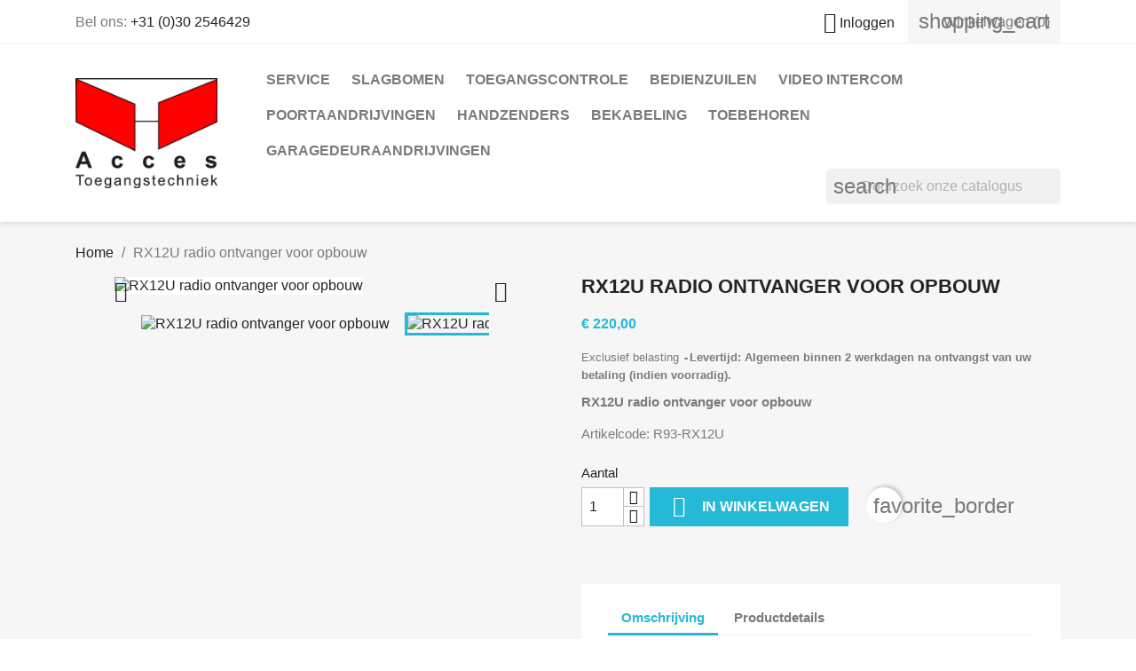

--- FILE ---
content_type: text/html; charset=utf-8
request_url: https://slagboom-onderdelen.nl/home/68-radio-ontvanger-voor-opbouw-rx12u.html
body_size: 15870
content:
<!doctype html>
<html lang="nl-NL">

  <head>
    
      
  <meta charset="utf-8">


  <meta http-equiv="x-ua-compatible" content="ie=edge">



  <title>RX12U radio ontvanger voor opbouw</title>
  
    
  
  <meta name="description" content="RX12U radio ontvanger voor opbouw
Artikelcode: R93-RX12U">
  <meta name="keywords" content="">
        <link rel="canonical" href="https://slagboom-onderdelen.nl/home/68-radio-ontvanger-voor-opbouw-rx12u.html">
    
      
  
  
    <script type="application/ld+json">
  {
    "@context": "https://schema.org",
    "@type": "Organization",
    "name" : "Acces Toegangstechniek",
    "url" : "https://slagboom-onderdelen.nl/"
         ,"logo": {
        "@type": "ImageObject",
        "url":"https://slagboom-onderdelen.nl/img/slagboom-en-toegangstechniek-onderdelen-kopen-logo-1496665539.jpg"
      }
      }
</script>

<script type="application/ld+json">
  {
    "@context": "https://schema.org",
    "@type": "WebPage",
    "isPartOf": {
      "@type": "WebSite",
      "url":  "https://slagboom-onderdelen.nl/",
      "name": "Acces Toegangstechniek"
    },
    "name": "RX12U radio ontvanger voor opbouw",
    "url":  "https://slagboom-onderdelen.nl/home/68-radio-ontvanger-voor-opbouw-rx12u.html"
  }
</script>


  <script type="application/ld+json">
    {
      "@context": "https://schema.org",
      "@type": "BreadcrumbList",
      "itemListElement": [
                  {
            "@type": "ListItem",
            "position": 1,
            "name": "Home",
            "item": "https://slagboom-onderdelen.nl/"
          },                  {
            "@type": "ListItem",
            "position": 2,
            "name": "RX12U radio ontvanger voor opbouw",
            "item": "https://slagboom-onderdelen.nl/home/68-radio-ontvanger-voor-opbouw-rx12u.html"
          }              ]
    }
  </script>
  
  
  
  <script type="application/ld+json">
  {
    "@context": "https://schema.org/",
    "@type": "Product",
    "name": "RX12U radio ontvanger voor opbouw",
    "description": "RX12U radio ontvanger voor opbouw Artikelcode: R93-RX12U",
    "category": "Home",
    "image" :"https://slagboom-onderdelen.nl/263-home_default/radio-ontvanger-voor-opbouw-rx12u.jpg",    "sku": "R93-RX12U",
    "mpn": "R93-RX12U"
        ,
    "brand": {
      "@type": "Brand",
      "name": "Acces Toegangstechniek"
    }
                ,
    "offers": {
      "@type": "Offer",
      "priceCurrency": "EUR",
      "name": "RX12U radio ontvanger voor opbouw",
      "price": "220",
      "url": "https://slagboom-onderdelen.nl/home/68-radio-ontvanger-voor-opbouw-rx12u.html",
      "priceValidUntil": "2026-02-06",
              "image": ["https://slagboom-onderdelen.nl/113-large_default/radio-ontvanger-voor-opbouw-rx12u.jpg","https://slagboom-onderdelen.nl/263-large_default/radio-ontvanger-voor-opbouw-rx12u.jpg","https://slagboom-onderdelen.nl/264-large_default/radio-ontvanger-voor-opbouw-rx12u.jpg","https://slagboom-onderdelen.nl/283-large_default/radio-ontvanger-voor-opbouw-rx12u.jpg"],
            "sku": "R93-RX12U",
      "mpn": "R93-RX12U",
                        "availability": "https://schema.org/InStock",
      "seller": {
        "@type": "Organization",
        "name": "Acces Toegangstechniek"
      }
    }
      }
</script>

  
  
    
  

  
    <meta property="og:title" content="RX12U radio ontvanger voor opbouw" />
    <meta property="og:description" content="RX12U radio ontvanger voor opbouw
Artikelcode: R93-RX12U" />
    <meta property="og:url" content="https://slagboom-onderdelen.nl/home/68-radio-ontvanger-voor-opbouw-rx12u.html" />
    <meta property="og:site_name" content="Acces Toegangstechniek" />
        



  <meta name="viewport" content="width=device-width, initial-scale=1">



  <link rel="icon" type="image/vnd.microsoft.icon" href="https://slagboom-onderdelen.nl/img/favicon.ico?1648222552">
  <link rel="shortcut icon" type="image/x-icon" href="https://slagboom-onderdelen.nl/img/favicon.ico?1648222552">



    <link rel="stylesheet" href="https://slagboom-onderdelen.nl/themes/classic/assets/cache/theme-b9495497.css" type="text/css" media="all">




  

  <script type="text/javascript">
        var blockwishlistController = "https:\/\/slagboom-onderdelen.nl\/module\/blockwishlist\/action";
        var isVersionGreaterOrEqualTo177 = 1;
        var mollieSubAjaxUrl = "https:\/\/slagboom-onderdelen.nl\/module\/mollie\/ajax";
        var prestashop = {"cart":{"products":[],"totals":{"total":{"type":"total","label":"Totaal","amount":0,"value":"\u20ac\u00a00,00"},"total_including_tax":{"type":"total","label":"Totaal (incl. btw)","amount":0,"value":"\u20ac\u00a00,00"},"total_excluding_tax":{"type":"total","label":"Totaal (excl. btw)","amount":0,"value":"\u20ac\u00a00,00"}},"subtotals":{"products":{"type":"products","label":"Subtotaal","amount":0,"value":"\u20ac\u00a00,00"},"discounts":null,"shipping":{"type":"shipping","label":"Verzending","amount":0,"value":""},"tax":null},"products_count":0,"summary_string":"0 artikelen","vouchers":{"allowed":0,"added":[]},"discounts":[],"minimalPurchase":0,"minimalPurchaseRequired":""},"currency":{"id":1,"name":"Euro","iso_code":"EUR","iso_code_num":"978","sign":"\u20ac"},"customer":{"lastname":null,"firstname":null,"email":null,"birthday":null,"newsletter":null,"newsletter_date_add":null,"optin":null,"website":null,"company":null,"siret":null,"ape":null,"is_logged":false,"gender":{"type":null,"name":null},"addresses":[]},"country":{"id_zone":"1","id_currency":"0","call_prefix":"31","iso_code":"NL","active":"1","contains_states":"0","need_identification_number":"0","need_zip_code":"1","zip_code_format":"NNNN LL","display_tax_label":"1","name":"Nederland","id":13},"language":{"name":"Nederlands (Dutch)","iso_code":"nl","locale":"nl-NL","language_code":"nl-nl","active":"1","is_rtl":"0","date_format_lite":"d-m-Y","date_format_full":"d-m-Y H:i:s","id":1},"page":{"title":"","canonical":"https:\/\/slagboom-onderdelen.nl\/home\/68-radio-ontvanger-voor-opbouw-rx12u.html","meta":{"title":"RX12U radio ontvanger voor opbouw","description":"RX12U radio ontvanger voor opbouw\nArtikelcode: R93-RX12U","keywords":"","robots":"index"},"page_name":"product","body_classes":{"lang-nl":true,"lang-rtl":false,"country-NL":true,"currency-EUR":true,"layout-full-width":true,"page-product":true,"tax-display-enabled":true,"page-customer-account":false,"product-id-68":true,"product-RX12U radio ontvanger voor opbouw":true,"product-id-category-2":true,"product-id-manufacturer-0":true,"product-id-supplier-0":true,"product-available-for-order":true},"admin_notifications":[],"password-policy":{"feedbacks":{"0":"Erg zwak","1":"Zwak","2":"gemiddeld","3":"Sterk","4":"Erg sterk","Straight rows of keys are easy to guess":"Rechte rijen toetsen zijn gemakkelijk te raden","Short keyboard patterns are easy to guess":"Korte toetsenbordpatronen zijn gemakkelijk te raden","Use a longer keyboard pattern with more turns":"Gebruik een langer toetsenbordpatroon met meer beurten","Repeats like \"aaa\" are easy to guess":"Herhalingen zoals \"aaa\" zijn gemakkelijk te raden","Repeats like \"abcabcabc\" are only slightly harder to guess than \"abc\"":"Herhalingen zoals \"abcabcabc\" zijn slechts iets moeilijker te raden dan \"abc\"","Sequences like abc or 6543 are easy to guess":"Reeksen zoals \"abc\" of \"6543\" zijn gemakkelijk te raden","Recent years are easy to guess":"Recente jaren zijn gemakkelijk te raden","Dates are often easy to guess":"Datums zijn vaak gemakkelijk te raden","This is a top-10 common password":"Dit is een top-10 veelgebruikt wachtwoord","This is a top-100 common password":"Dit is een top-100 veelgebruikt wachtwoord","This is a very common password":"Dit is een veelgebruikt wachtwoord","This is similar to a commonly used password":"Dit is vergelijkbaar met een veelgebruikt wachtwoord","A word by itself is easy to guess":"Een woord op zich is gemakkelijk te raden","Names and surnames by themselves are easy to guess":"Namen en achternamen zijn op zichzelf gemakkelijk te raden","Common names and surnames are easy to guess":"Veelvoorkomende namen en achternamen zijn gemakkelijk te raden","Use a few words, avoid common phrases":"Gebruik een paar woorden, vermijd veelvoorkomende zinnen","No need for symbols, digits, or uppercase letters":"Geen symbolen, cijfers of hoofdletters nodig","Avoid repeated words and characters":"Vermijd herhaalde woorden en tekens","Avoid sequences":"Vermijd reeksen","Avoid recent years":"Vermijd recente jaren","Avoid years that are associated with you":"Vermijd jaren die aan jou zijn gekoppeld","Avoid dates and years that are associated with you":"Vermijd datums en jaren die aan jou zijn gekoppeld","Capitalization doesn't help very much":"Hoofdletters helpen niet veel","All-uppercase is almost as easy to guess as all-lowercase":"Geheel in hoofdletters is bijna net zo gemakkelijk te raden als geheel in kleine letters","Reversed words aren't much harder to guess":"Omgekeerde woorden zijn niet veel moeilijker te raden","Predictable substitutions like '@' instead of 'a' don't help very much":"Voorspelbare vervangingen zoals \"@\" in plaats van \"a\" helpen niet erg","Add another word or two. Uncommon words are better.":"Voeg nog een of twee woorden toe. Ongewone woorden zijn beter."}}},"shop":{"name":"Acces Toegangstechniek","logo":"https:\/\/slagboom-onderdelen.nl\/img\/slagboom-en-toegangstechniek-onderdelen-kopen-logo-1496665539.jpg","stores_icon":"https:\/\/slagboom-onderdelen.nl\/img\/logo_stores.png","favicon":"https:\/\/slagboom-onderdelen.nl\/img\/favicon.ico"},"core_js_public_path":"\/themes\/","urls":{"base_url":"https:\/\/slagboom-onderdelen.nl\/","current_url":"https:\/\/slagboom-onderdelen.nl\/home\/68-radio-ontvanger-voor-opbouw-rx12u.html","shop_domain_url":"https:\/\/slagboom-onderdelen.nl","img_ps_url":"https:\/\/slagboom-onderdelen.nl\/img\/","img_cat_url":"https:\/\/slagboom-onderdelen.nl\/img\/c\/","img_lang_url":"https:\/\/slagboom-onderdelen.nl\/img\/l\/","img_prod_url":"https:\/\/slagboom-onderdelen.nl\/img\/p\/","img_manu_url":"https:\/\/slagboom-onderdelen.nl\/img\/m\/","img_sup_url":"https:\/\/slagboom-onderdelen.nl\/img\/su\/","img_ship_url":"https:\/\/slagboom-onderdelen.nl\/img\/s\/","img_store_url":"https:\/\/slagboom-onderdelen.nl\/img\/st\/","img_col_url":"https:\/\/slagboom-onderdelen.nl\/img\/co\/","img_url":"https:\/\/slagboom-onderdelen.nl\/themes\/classic\/assets\/img\/","css_url":"https:\/\/slagboom-onderdelen.nl\/themes\/classic\/assets\/css\/","js_url":"https:\/\/slagboom-onderdelen.nl\/themes\/classic\/assets\/js\/","pic_url":"https:\/\/slagboom-onderdelen.nl\/upload\/","theme_assets":"https:\/\/slagboom-onderdelen.nl\/themes\/classic\/assets\/","theme_dir":"https:\/\/slagboom-onderdelen.nl\/themes\/classic\/","pages":{"address":"https:\/\/slagboom-onderdelen.nl\/adres","addresses":"https:\/\/slagboom-onderdelen.nl\/adressen","authentication":"https:\/\/slagboom-onderdelen.nl\/aanmelden","manufacturer":"https:\/\/slagboom-onderdelen.nl\/fabrikant","cart":"https:\/\/slagboom-onderdelen.nl\/winkelmandje","category":"https:\/\/slagboom-onderdelen.nl\/index.php?controller=category","cms":"https:\/\/slagboom-onderdelen.nl\/index.php?controller=cms","contact":"https:\/\/slagboom-onderdelen.nl\/contact-opnemen","discount":"https:\/\/slagboom-onderdelen.nl\/korting","guest_tracking":"https:\/\/slagboom-onderdelen.nl\/bestelling-volgen-als-gast","history":"https:\/\/slagboom-onderdelen.nl\/besteloverzicht","identity":"https:\/\/slagboom-onderdelen.nl\/identiteit","index":"https:\/\/slagboom-onderdelen.nl\/","my_account":"https:\/\/slagboom-onderdelen.nl\/mijn-account","order_confirmation":"https:\/\/slagboom-onderdelen.nl\/order-bevestiging","order_detail":"https:\/\/slagboom-onderdelen.nl\/index.php?controller=order-detail","order_follow":"https:\/\/slagboom-onderdelen.nl\/bestelling-volgen","order":"https:\/\/slagboom-onderdelen.nl\/bestelling","order_return":"https:\/\/slagboom-onderdelen.nl\/index.php?controller=order-return","order_slip":"https:\/\/slagboom-onderdelen.nl\/bestel-bon","pagenotfound":"https:\/\/slagboom-onderdelen.nl\/pagina-niet-gevonden","password":"https:\/\/slagboom-onderdelen.nl\/wachtwoord-opvragen","pdf_invoice":"https:\/\/slagboom-onderdelen.nl\/index.php?controller=pdf-invoice","pdf_order_return":"https:\/\/slagboom-onderdelen.nl\/index.php?controller=pdf-order-return","pdf_order_slip":"https:\/\/slagboom-onderdelen.nl\/index.php?controller=pdf-order-slip","prices_drop":"https:\/\/slagboom-onderdelen.nl\/aanbiedingen","product":"https:\/\/slagboom-onderdelen.nl\/index.php?controller=product","registration":"https:\/\/slagboom-onderdelen.nl\/index.php?controller=registration","search":"https:\/\/slagboom-onderdelen.nl\/zoeken","sitemap":"https:\/\/slagboom-onderdelen.nl\/sitemap","stores":"https:\/\/slagboom-onderdelen.nl\/winkels","supplier":"https:\/\/slagboom-onderdelen.nl\/leverancier","new_products":"https:\/\/slagboom-onderdelen.nl\/nieuwe-producten","brands":"https:\/\/slagboom-onderdelen.nl\/fabrikant","register":"https:\/\/slagboom-onderdelen.nl\/index.php?controller=registration","order_login":"https:\/\/slagboom-onderdelen.nl\/bestelling?login=1"},"alternative_langs":[],"actions":{"logout":"https:\/\/slagboom-onderdelen.nl\/?mylogout="},"no_picture_image":{"bySize":{"small_default":{"url":"https:\/\/slagboom-onderdelen.nl\/img\/p\/nl-default-small_default.jpg","width":98,"height":98},"cart_default":{"url":"https:\/\/slagboom-onderdelen.nl\/img\/p\/nl-default-cart_default.jpg","width":125,"height":125},"home_default":{"url":"https:\/\/slagboom-onderdelen.nl\/img\/p\/nl-default-home_default.jpg","width":250,"height":250},"medium_default":{"url":"https:\/\/slagboom-onderdelen.nl\/img\/p\/nl-default-medium_default.jpg","width":452,"height":452},"large_default":{"url":"https:\/\/slagboom-onderdelen.nl\/img\/p\/nl-default-large_default.jpg","width":800,"height":800}},"small":{"url":"https:\/\/slagboom-onderdelen.nl\/img\/p\/nl-default-small_default.jpg","width":98,"height":98},"medium":{"url":"https:\/\/slagboom-onderdelen.nl\/img\/p\/nl-default-home_default.jpg","width":250,"height":250},"large":{"url":"https:\/\/slagboom-onderdelen.nl\/img\/p\/nl-default-large_default.jpg","width":800,"height":800},"legend":""}},"configuration":{"display_taxes_label":true,"display_prices_tax_incl":false,"is_catalog":false,"show_prices":true,"opt_in":{"partner":false},"quantity_discount":{"type":"discount","label":"Eenheidskorting"},"voucher_enabled":0,"return_enabled":0},"field_required":[],"breadcrumb":{"links":[{"title":"Home","url":"https:\/\/slagboom-onderdelen.nl\/"},{"title":"RX12U radio ontvanger voor opbouw","url":"https:\/\/slagboom-onderdelen.nl\/home\/68-radio-ontvanger-voor-opbouw-rx12u.html"}],"count":2},"link":{"protocol_link":"https:\/\/","protocol_content":"https:\/\/"},"time":1769097722,"static_token":"68c6b52958f46eba8c21c91e733c3b0e","token":"37e374332aa281417f20d14adab3feac","debug":false};
        var productsAlreadyTagged = [];
        var psemailsubscription_subscription = "https:\/\/slagboom-onderdelen.nl\/module\/ps_emailsubscription\/subscription";
        var psr_icon_color = "#F19D76";
        var removeFromWishlistUrl = "https:\/\/slagboom-onderdelen.nl\/module\/blockwishlist\/action?action=deleteProductFromWishlist";
        var wishlistAddProductToCartUrl = "https:\/\/slagboom-onderdelen.nl\/module\/blockwishlist\/action?action=addProductToCart";
        var wishlistUrl = "https:\/\/slagboom-onderdelen.nl\/module\/blockwishlist\/view";
      </script>



  


    
  <meta property="og:type" content="product">
      <meta property="og:image" content="https://slagboom-onderdelen.nl/263-large_default/radio-ontvanger-voor-opbouw-rx12u.jpg">
  
      <meta property="product:pretax_price:amount" content="220">
    <meta property="product:pretax_price:currency" content="EUR">
    <meta property="product:price:amount" content="220">
    <meta property="product:price:currency" content="EUR">
    
  </head>

  <body id="product" class="lang-nl country-nl currency-eur layout-full-width page-product tax-display-enabled product-id-68 product-rx12u-radio-ontvanger-voor-opbouw product-id-category-2 product-id-manufacturer-0 product-id-supplier-0 product-available-for-order">

    
      
    

    <main>
      
              

      <header id="header">
        
          
  <div class="header-banner">
    
  </div>



  <nav class="header-nav">
    <div class="container">
      <div class="row">
        <div class="hidden-sm-down">
          <div class="col-md-5 col-xs-12">
            <div id="_desktop_contact_link">
  <div id="contact-link">
                Bel ons: <a href='tel:+31(0)302546429'>+31 (0)30 2546429</a>
      </div>
</div>

          </div>
          <div class="col-md-7 right-nav">
              <div id="_desktop_user_info">
  <div class="user-info">
          <a
        href="https://slagboom-onderdelen.nl/aanmelden?back=https%3A%2F%2Fslagboom-onderdelen.nl%2Fhome%2F68-radio-ontvanger-voor-opbouw-rx12u.html"
        title="Inloggen voor uw klantaccount"
        rel="nofollow"
      >
        <i class="material-icons">&#xE7FF;</i>
        <span class="hidden-sm-down">Inloggen</span>
      </a>
      </div>
</div>
<div id="_desktop_cart">
  <div class="blockcart cart-preview inactive" data-refresh-url="//slagboom-onderdelen.nl/module/ps_shoppingcart/ajax">
    <div class="header">
              <i class="material-icons shopping-cart" aria-hidden="true">shopping_cart</i>
        <span class="hidden-sm-down">Winkelwagen</span>
        <span class="cart-products-count">(0)</span>
          </div>
  </div>
</div>

          </div>
        </div>
        <div class="hidden-md-up text-sm-center mobile">
          <div class="float-xs-left" id="menu-icon">
            <i class="material-icons d-inline">&#xE5D2;</i>
          </div>
          <div class="float-xs-right" id="_mobile_cart"></div>
          <div class="float-xs-right" id="_mobile_user_info"></div>
          <div class="top-logo" id="_mobile_logo"></div>
          <div class="clearfix"></div>
        </div>
      </div>
    </div>
  </nav>



  <div class="header-top">
    <div class="container">
       <div class="row">
        <div class="col-md-2 hidden-sm-down" id="_desktop_logo">
                                    
  <a href="https://slagboom-onderdelen.nl/">
    <img
      class="logo img-fluid"
      src="https://slagboom-onderdelen.nl/img/slagboom-en-toegangstechniek-onderdelen-kopen-logo-1496665539.jpg"
      alt="Acces Toegangstechniek"
      width="185"
      height="144">
  </a>

                              </div>
        <div class="header-top-right col-md-10 col-sm-12 position-static">
          

<div class="menu js-top-menu position-static hidden-sm-down" id="_desktop_top_menu">
    
          <ul class="top-menu" id="top-menu" data-depth="0">
                    <li class="category" id="category-12">
                          <a
                class="dropdown-item"
                href="https://slagboom-onderdelen.nl/12-service" data-depth="0"
                              >
                                Service
              </a>
                          </li>
                    <li class="category" id="category-13">
                          <a
                class="dropdown-item"
                href="https://slagboom-onderdelen.nl/13-slagbomen" data-depth="0"
                              >
                                                                      <span class="float-xs-right hidden-md-up">
                    <span data-target="#top_sub_menu_59256" data-toggle="collapse" class="navbar-toggler collapse-icons">
                      <i class="material-icons add">&#xE313;</i>
                      <i class="material-icons remove">&#xE316;</i>
                    </span>
                  </span>
                                Slagbomen
              </a>
                            <div  class="popover sub-menu js-sub-menu collapse" id="top_sub_menu_59256">
                
          <ul class="top-menu"  data-depth="1">
                    <li class="category" id="category-14">
                          <a
                class="dropdown-item dropdown-submenu"
                href="https://slagboom-onderdelen.nl/14-elektrische-slagbomen" data-depth="1"
                              >
                                Elektrische slagbomen
              </a>
                          </li>
                    <li class="category" id="category-15">
                          <a
                class="dropdown-item dropdown-submenu"
                href="https://slagboom-onderdelen.nl/15-handbediende-slagbomen" data-depth="1"
                              >
                                Handbediende slagbomen
              </a>
                          </li>
                    <li class="category" id="category-16">
                          <a
                class="dropdown-item dropdown-submenu"
                href="https://slagboom-onderdelen.nl/16-slagboomarmen" data-depth="1"
                              >
                                Slagboomarmen
              </a>
                          </li>
                    <li class="category" id="category-17">
                          <a
                class="dropdown-item dropdown-submenu"
                href="https://slagboom-onderdelen.nl/17-toebehoren-slagbomen" data-depth="1"
                              >
                                Toebehoren slagbomen
              </a>
                          </li>
              </ul>
    
              </div>
                          </li>
                    <li class="category" id="category-18">
                          <a
                class="dropdown-item"
                href="https://slagboom-onderdelen.nl/18-toegangscontrole" data-depth="0"
                              >
                                Toegangscontrole
              </a>
                          </li>
                    <li class="category" id="category-19">
                          <a
                class="dropdown-item"
                href="https://slagboom-onderdelen.nl/19-bedienzuilen" data-depth="0"
                              >
                                Bedienzuilen
              </a>
                          </li>
                    <li class="category" id="category-20">
                          <a
                class="dropdown-item"
                href="https://slagboom-onderdelen.nl/20-video-intercom" data-depth="0"
                              >
                                Video intercom
              </a>
                          </li>
                    <li class="category" id="category-21">
                          <a
                class="dropdown-item"
                href="https://slagboom-onderdelen.nl/21-poortaandrijvingen" data-depth="0"
                              >
                                                                      <span class="float-xs-right hidden-md-up">
                    <span data-target="#top_sub_menu_2253" data-toggle="collapse" class="navbar-toggler collapse-icons">
                      <i class="material-icons add">&#xE313;</i>
                      <i class="material-icons remove">&#xE316;</i>
                    </span>
                  </span>
                                Poortaandrijvingen
              </a>
                            <div  class="popover sub-menu js-sub-menu collapse" id="top_sub_menu_2253">
                
          <ul class="top-menu"  data-depth="1">
                    <li class="category" id="category-22">
                          <a
                class="dropdown-item dropdown-submenu"
                href="https://slagboom-onderdelen.nl/22-draaipoorten" data-depth="1"
                              >
                                                                      <span class="float-xs-right hidden-md-up">
                    <span data-target="#top_sub_menu_81583" data-toggle="collapse" class="navbar-toggler collapse-icons">
                      <i class="material-icons add">&#xE313;</i>
                      <i class="material-icons remove">&#xE316;</i>
                    </span>
                  </span>
                                Draaipoorten
              </a>
                            <div  class="collapse" id="top_sub_menu_81583">
                
          <ul class="top-menu"  data-depth="2">
                    <li class="category" id="category-27">
                          <a
                class="dropdown-item"
                href="https://slagboom-onderdelen.nl/27-draaipoorten-bovengronds" data-depth="2"
                              >
                                Draaipoorten  Bovengronds
              </a>
                          </li>
                    <li class="category" id="category-28">
                          <a
                class="dropdown-item"
                href="https://slagboom-onderdelen.nl/28-draaipoorten-ondergronds" data-depth="2"
                              >
                                Draaipoorten  Ondergronds
              </a>
                          </li>
                    <li class="category" id="category-29">
                          <a
                class="dropdown-item"
                href="https://slagboom-onderdelen.nl/29-draaipoorten-knikarm" data-depth="2"
                              >
                                Draaipoorten Knikarm
              </a>
                          </li>
              </ul>
    
              </div>
                          </li>
                    <li class="category" id="category-23">
                          <a
                class="dropdown-item dropdown-submenu"
                href="https://slagboom-onderdelen.nl/23-schuifhekken" data-depth="1"
                              >
                                                                      <span class="float-xs-right hidden-md-up">
                    <span data-target="#top_sub_menu_96555" data-toggle="collapse" class="navbar-toggler collapse-icons">
                      <i class="material-icons add">&#xE313;</i>
                      <i class="material-icons remove">&#xE316;</i>
                    </span>
                  </span>
                                Schuifhekken
              </a>
                            <div  class="collapse" id="top_sub_menu_96555">
                
          <ul class="top-menu"  data-depth="2">
                    <li class="category" id="category-24">
                          <a
                class="dropdown-item"
                href="https://slagboom-onderdelen.nl/24-schuifhekken-tot-600kg" data-depth="2"
                              >
                                Schuifhekken tot 600kg
              </a>
                          </li>
                    <li class="category" id="category-25">
                          <a
                class="dropdown-item"
                href="https://slagboom-onderdelen.nl/25-schuifhekken-tot-1200kg" data-depth="2"
                              >
                                Schuifhekken tot 1200kg
              </a>
                          </li>
                    <li class="category" id="category-26">
                          <a
                class="dropdown-item"
                href="https://slagboom-onderdelen.nl/26-schuifhekken-tot-1800kg" data-depth="2"
                              >
                                Schuifhekken tot 1800kg
              </a>
                          </li>
              </ul>
    
              </div>
                          </li>
              </ul>
    
              </div>
                          </li>
                    <li class="category" id="category-30">
                          <a
                class="dropdown-item"
                href="https://slagboom-onderdelen.nl/30-handzenders" data-depth="0"
                              >
                                Handzenders
              </a>
                          </li>
                    <li class="category" id="category-31">
                          <a
                class="dropdown-item"
                href="https://slagboom-onderdelen.nl/31-bekabeling" data-depth="0"
                              >
                                Bekabeling
              </a>
                          </li>
                    <li class="category" id="category-32">
                          <a
                class="dropdown-item"
                href="https://slagboom-onderdelen.nl/32-toebehoren" data-depth="0"
                              >
                                                                      <span class="float-xs-right hidden-md-up">
                    <span data-target="#top_sub_menu_97936" data-toggle="collapse" class="navbar-toggler collapse-icons">
                      <i class="material-icons add">&#xE313;</i>
                      <i class="material-icons remove">&#xE316;</i>
                    </span>
                  </span>
                                Toebehoren
              </a>
                            <div  class="popover sub-menu js-sub-menu collapse" id="top_sub_menu_97936">
                
          <ul class="top-menu"  data-depth="1">
                    <li class="category" id="category-33">
                          <a
                class="dropdown-item dropdown-submenu"
                href="https://slagboom-onderdelen.nl/33-fotocellen" data-depth="1"
                              >
                                Fotocellen
              </a>
                          </li>
                    <li class="category" id="category-34">
                          <a
                class="dropdown-item dropdown-submenu"
                href="https://slagboom-onderdelen.nl/34-lusdetectoren" data-depth="1"
                              >
                                Lusdetectoren
              </a>
                          </li>
                    <li class="category" id="category-35">
                          <a
                class="dropdown-item dropdown-submenu"
                href="https://slagboom-onderdelen.nl/35-prefab-detectielussen" data-depth="1"
                              >
                                Prefab detectielussen
              </a>
                          </li>
                    <li class="category" id="category-36">
                          <a
                class="dropdown-item dropdown-submenu"
                href="https://slagboom-onderdelen.nl/36-prefab-funderingen" data-depth="1"
                              >
                                Prefab funderingen
              </a>
                          </li>
                    <li class="category" id="category-37">
                          <a
                class="dropdown-item dropdown-submenu"
                href="https://slagboom-onderdelen.nl/37-codebedienpanelen" data-depth="1"
                              >
                                Codebedienpanelen
              </a>
                          </li>
                    <li class="category" id="category-39">
                          <a
                class="dropdown-item dropdown-submenu"
                href="https://slagboom-onderdelen.nl/39-radio-ontvangers" data-depth="1"
                              >
                                Radio ontvangers
              </a>
                          </li>
                    <li class="category" id="category-40">
                          <a
                class="dropdown-item dropdown-submenu"
                href="https://slagboom-onderdelen.nl/40-gsm-modules" data-depth="1"
                              >
                                GSM modules
              </a>
                          </li>
                    <li class="category" id="category-41">
                          <a
                class="dropdown-item dropdown-submenu"
                href="https://slagboom-onderdelen.nl/41-besturingen" data-depth="1"
                              >
                                Besturingen
              </a>
                          </li>
                    <li class="category" id="category-42">
                          <a
                class="dropdown-item dropdown-submenu"
                href="https://slagboom-onderdelen.nl/42-voedingen" data-depth="1"
                              >
                                Voedingen
              </a>
                          </li>
                    <li class="category" id="category-43">
                          <a
                class="dropdown-item dropdown-submenu"
                href="https://slagboom-onderdelen.nl/43-diversen" data-depth="1"
                              >
                                Diversen
              </a>
                          </li>
                    <li class="category" id="category-44">
                          <a
                class="dropdown-item dropdown-submenu"
                href="https://slagboom-onderdelen.nl/44-drukknoppen" data-depth="1"
                              >
                                Drukknoppen
              </a>
                          </li>
                    <li class="category" id="category-45">
                          <a
                class="dropdown-item dropdown-submenu"
                href="https://slagboom-onderdelen.nl/45-elektrische-sloten" data-depth="1"
                              >
                                Elektrische sloten
              </a>
                          </li>
                    <li class="category" id="category-46">
                          <a
                class="dropdown-item dropdown-submenu"
                href="https://slagboom-onderdelen.nl/46-veiligheidslijsten" data-depth="1"
                              >
                                Veiligheidslijsten
              </a>
                          </li>
                    <li class="category" id="category-49">
                          <a
                class="dropdown-item dropdown-submenu"
                href="https://slagboom-onderdelen.nl/49-spare-parts-onderdelen" data-depth="1"
                              >
                                SPARE PARTS ONDERDELEN
              </a>
                          </li>
              </ul>
    
              </div>
                          </li>
                    <li class="category" id="category-47">
                          <a
                class="dropdown-item"
                href="https://slagboom-onderdelen.nl/47-garagedeuraandrijvingen" data-depth="0"
                              >
                                Garagedeuraandrijvingen
              </a>
                          </li>
              </ul>
    
    <div class="clearfix"></div>
</div>
<div id="search_widget" class="search-widgets" data-search-controller-url="//slagboom-onderdelen.nl/zoeken">
  <form method="get" action="//slagboom-onderdelen.nl/zoeken">
    <input type="hidden" name="controller" value="search">
    <i class="material-icons search" aria-hidden="true">search</i>
    <input type="text" name="s" value="" placeholder="Doorzoek onze catalogus" aria-label="Zoeken">
    <i class="material-icons clear" aria-hidden="true">clear</i>
  </form>
</div>

        </div>
      </div>
      <div id="mobile_top_menu_wrapper" class="row hidden-md-up" style="display:none;">
        <div class="js-top-menu mobile" id="_mobile_top_menu"></div>
        <div class="js-top-menu-bottom">
          <div id="_mobile_currency_selector"></div>
          <div id="_mobile_language_selector"></div>
          <div id="_mobile_contact_link"></div>
        </div>
      </div>
    </div>
  </div>
  

        
      </header>

      <section id="wrapper">
        
          
<aside id="notifications">
  <div class="notifications-container container">
    
    
    
      </div>
</aside>
        

        
        <div class="container">
          
            <nav data-depth="2" class="breadcrumb">
  <ol>
    
              
          <li>
                          <a href="https://slagboom-onderdelen.nl/"><span>Home</span></a>
                      </li>
        
              
          <li>
                          <span>RX12U radio ontvanger voor opbouw</span>
                      </li>
        
          
  </ol>
</nav>
          

          <div class="row">
            

            
  <div id="content-wrapper" class="js-content-wrapper col-xs-12">
    
    

  <section id="main">
    <meta content="https://slagboom-onderdelen.nl/home/68-radio-ontvanger-voor-opbouw-rx12u.html">

    <div class="row product-container js-product-container">
      <div class="col-md-6">
        
          <section class="page-content" id="content">
            
              
    <ul class="product-flags js-product-flags">
            </ul>


              
                <div class="images-container js-images-container">
  
    <div class="product-cover">
              <picture>
                              <img
            class="js-qv-product-cover img-fluid"
            src="https://slagboom-onderdelen.nl/263-large_default/radio-ontvanger-voor-opbouw-rx12u.jpg"
                          alt="RX12U radio ontvanger voor opbouw"
              title="RX12U radio ontvanger voor opbouw"
                        loading="lazy"
            width="800"
            height="800"
          >
        </picture>
        <div class="layer hidden-sm-down" data-toggle="modal" data-target="#product-modal">
          <i class="material-icons zoom-in">search</i>
        </div>
          </div>
  

  
    <div class="js-qv-mask mask">
      <ul class="product-images js-qv-product-images">
                  <li class="thumb-container js-thumb-container">
            <picture>
                                          <img
                class="thumb js-thumb "
                data-image-medium-src="https://slagboom-onderdelen.nl/113-medium_default/radio-ontvanger-voor-opbouw-rx12u.jpg"
                data-image-medium-sources="{&quot;jpg&quot;:&quot;https:\/\/slagboom-onderdelen.nl\/113-medium_default\/radio-ontvanger-voor-opbouw-rx12u.jpg&quot;}"                data-image-large-src="https://slagboom-onderdelen.nl/113-large_default/radio-ontvanger-voor-opbouw-rx12u.jpg"
                data-image-large-sources="{&quot;jpg&quot;:&quot;https:\/\/slagboom-onderdelen.nl\/113-large_default\/radio-ontvanger-voor-opbouw-rx12u.jpg&quot;}"                src="https://slagboom-onderdelen.nl/113-small_default/radio-ontvanger-voor-opbouw-rx12u.jpg"
                                  alt="RX12U radio ontvanger voor opbouw"
                  title="RX12U radio ontvanger voor opbouw"
                                loading="lazy"
                width="98"
                height="98"
              >
            </picture>
          </li>
                  <li class="thumb-container js-thumb-container">
            <picture>
                                          <img
                class="thumb js-thumb  selected js-thumb-selected "
                data-image-medium-src="https://slagboom-onderdelen.nl/263-medium_default/radio-ontvanger-voor-opbouw-rx12u.jpg"
                data-image-medium-sources="{&quot;jpg&quot;:&quot;https:\/\/slagboom-onderdelen.nl\/263-medium_default\/radio-ontvanger-voor-opbouw-rx12u.jpg&quot;}"                data-image-large-src="https://slagboom-onderdelen.nl/263-large_default/radio-ontvanger-voor-opbouw-rx12u.jpg"
                data-image-large-sources="{&quot;jpg&quot;:&quot;https:\/\/slagboom-onderdelen.nl\/263-large_default\/radio-ontvanger-voor-opbouw-rx12u.jpg&quot;}"                src="https://slagboom-onderdelen.nl/263-small_default/radio-ontvanger-voor-opbouw-rx12u.jpg"
                                  alt="RX12U radio ontvanger voor opbouw"
                  title="RX12U radio ontvanger voor opbouw"
                                loading="lazy"
                width="98"
                height="98"
              >
            </picture>
          </li>
                  <li class="thumb-container js-thumb-container">
            <picture>
                                          <img
                class="thumb js-thumb "
                data-image-medium-src="https://slagboom-onderdelen.nl/264-medium_default/radio-ontvanger-voor-opbouw-rx12u.jpg"
                data-image-medium-sources="{&quot;jpg&quot;:&quot;https:\/\/slagboom-onderdelen.nl\/264-medium_default\/radio-ontvanger-voor-opbouw-rx12u.jpg&quot;}"                data-image-large-src="https://slagboom-onderdelen.nl/264-large_default/radio-ontvanger-voor-opbouw-rx12u.jpg"
                data-image-large-sources="{&quot;jpg&quot;:&quot;https:\/\/slagboom-onderdelen.nl\/264-large_default\/radio-ontvanger-voor-opbouw-rx12u.jpg&quot;}"                src="https://slagboom-onderdelen.nl/264-small_default/radio-ontvanger-voor-opbouw-rx12u.jpg"
                                  alt="RX12U radio ontvanger voor opbouw"
                  title="RX12U radio ontvanger voor opbouw"
                                loading="lazy"
                width="98"
                height="98"
              >
            </picture>
          </li>
                  <li class="thumb-container js-thumb-container">
            <picture>
                                          <img
                class="thumb js-thumb "
                data-image-medium-src="https://slagboom-onderdelen.nl/283-medium_default/radio-ontvanger-voor-opbouw-rx12u.jpg"
                data-image-medium-sources="{&quot;jpg&quot;:&quot;https:\/\/slagboom-onderdelen.nl\/283-medium_default\/radio-ontvanger-voor-opbouw-rx12u.jpg&quot;}"                data-image-large-src="https://slagboom-onderdelen.nl/283-large_default/radio-ontvanger-voor-opbouw-rx12u.jpg"
                data-image-large-sources="{&quot;jpg&quot;:&quot;https:\/\/slagboom-onderdelen.nl\/283-large_default\/radio-ontvanger-voor-opbouw-rx12u.jpg&quot;}"                src="https://slagboom-onderdelen.nl/283-small_default/radio-ontvanger-voor-opbouw-rx12u.jpg"
                                  alt="RX12U radio ontvanger voor opbouw"
                  title="RX12U radio ontvanger voor opbouw"
                                loading="lazy"
                width="98"
                height="98"
              >
            </picture>
          </li>
              </ul>
    </div>
  

</div>
              
              <div class="scroll-box-arrows">
                <i class="material-icons left">&#xE314;</i>
                <i class="material-icons right">&#xE315;</i>
              </div>

            
          </section>
        
        </div>
        <div class="col-md-6">
          
            
              <h1 class="h1">RX12U radio ontvanger voor opbouw</h1>
            
          
          
              <div class="product-prices js-product-prices">
    
          

    
      <div
        class="product-price h5 ">

        <div class="current-price">
          <span class='current-price-value' content="266.2">
                                      € 220,00
                      </span>

                  </div>

        
                  
      </div>
    

    
          

    
          

    
            

    

    <div class="tax-shipping-delivery-label">
              Exclusief belasting
            
      
                                    <span class="delivery-information">Levertijd: Algemeen binnen 2 werkdagen na ontvangst van uw betaling (indien voorradig).</span>
                            </div>
  </div>
          

          <div class="product-information">
            
              <div id="product-description-short-68" class="product-description"><p><strong>RX12U radio ontvanger voor opbouw</strong></p>
<p>Artikelcode: R93-RX12U</p></div>
            

            
            <div class="product-actions js-product-actions">
              
                <form action="https://slagboom-onderdelen.nl/winkelmandje" method="post" id="add-to-cart-or-refresh">
                  <input type="hidden" name="token" value="68c6b52958f46eba8c21c91e733c3b0e">
                  <input type="hidden" name="id_product" value="68" id="product_page_product_id">
                  <input type="hidden" name="id_customization" value="0" id="product_customization_id" class="js-product-customization-id">

                  
                    <div class="product-variants js-product-variants">
  </div>
                  

                  
                                      

                  
                    <section class="product-discounts js-product-discounts">
  </section>
                  

                  
                    <div class="product-add-to-cart js-product-add-to-cart">
      <span class="control-label">Aantal</span>

    
      <div class="product-quantity clearfix">
        <div class="qty">
          <input
            type="number"
            name="qty"
            id="quantity_wanted"
            inputmode="numeric"
            pattern="[0-9]*"
                          value="1"
              min="1"
                        class="input-group"
            aria-label="Aantal"
          >
        </div>

        <div class="add">
          <button
            class="btn btn-primary add-to-cart"
            data-button-action="add-to-cart"
            type="submit"
                      >
            <i class="material-icons shopping-cart">&#xE547;</i>
            In winkelwagen
          </button>
        </div>

        <div
  class="wishlist-button"
  data-url="https://slagboom-onderdelen.nl/module/blockwishlist/action?action=deleteProductFromWishlist"
  data-product-id="68"
  data-product-attribute-id="0"
  data-is-logged=""
  data-list-id="1"
  data-checked="true"
  data-is-product="true"
></div>

<div id="mollie-applepay-direct-button"></div>

      </div>
    

    
      <span id="product-availability" class="js-product-availability">
              </span>
    

    
      <p class="product-minimal-quantity js-product-minimal-quantity">
              </p>
    
  </div>
                  

                  
                    <div class="product-additional-info js-product-additional-info">
  <div id="mollie-applepay-direct-button"></div>

</div>
                  

                                    
                </form>
              

            </div>

            
              <div class="blockreassurance_product">
        <div class="clearfix"></div>
</div>

            

            
              <div class="tabs">
                <ul class="nav nav-tabs" role="tablist">
                                      <li class="nav-item">
                       <a
                         class="nav-link active js-product-nav-active"
                         data-toggle="tab"
                         href="#description"
                         role="tab"
                         aria-controls="description"
                          aria-selected="true">Omschrijving</a>
                    </li>
                                    <li class="nav-item">
                    <a
                      class="nav-link"
                      data-toggle="tab"
                      href="#product-details"
                      role="tab"
                      aria-controls="product-details"
                      >Productdetails</a>
                  </li>
                                                    </ul>

                <div class="tab-content" id="tab-content">
                 <div class="tab-pane fade in active js-product-tab-active" id="description" role="tabpanel">
                   
                     <div class="product-description"><p><strong>R93-RX12U radio ontvanger voor opbouw</strong></p>
<p>Artikelcode: R93-RX12U</p>
<p>Fabricaat Roger Technology</p>
<p>Inclusief behuizing</p>
<p>Voeding 12/24 V a.c./d.c.</p>
<p>2 kanaals</p>
<p>Frequentie 433.920 MHz</p></div>
                   
                 </div>

                 
                   <div class="js-product-details tab-pane fade"
     id="product-details"
     data-product="{&quot;id_shop_default&quot;:&quot;1&quot;,&quot;id_manufacturer&quot;:&quot;0&quot;,&quot;id_supplier&quot;:&quot;0&quot;,&quot;reference&quot;:&quot;R93-RX12U&quot;,&quot;is_virtual&quot;:&quot;0&quot;,&quot;delivery_in_stock&quot;:&quot;&quot;,&quot;delivery_out_stock&quot;:&quot;&quot;,&quot;id_category_default&quot;:&quot;2&quot;,&quot;on_sale&quot;:&quot;0&quot;,&quot;online_only&quot;:&quot;0&quot;,&quot;ecotax&quot;:0,&quot;minimal_quantity&quot;:&quot;1&quot;,&quot;low_stock_threshold&quot;:&quot;0&quot;,&quot;low_stock_alert&quot;:&quot;0&quot;,&quot;price&quot;:&quot;\u20ac\u00a0220,00&quot;,&quot;unity&quot;:&quot;&quot;,&quot;unit_price&quot;:&quot;&quot;,&quot;unit_price_ratio&quot;:0,&quot;additional_shipping_cost&quot;:&quot;0.000000&quot;,&quot;customizable&quot;:&quot;0&quot;,&quot;text_fields&quot;:&quot;0&quot;,&quot;uploadable_files&quot;:&quot;0&quot;,&quot;active&quot;:&quot;1&quot;,&quot;redirect_type&quot;:&quot;default&quot;,&quot;id_type_redirected&quot;:&quot;0&quot;,&quot;available_for_order&quot;:&quot;1&quot;,&quot;available_date&quot;:&quot;0000-00-00&quot;,&quot;show_condition&quot;:&quot;0&quot;,&quot;condition&quot;:&quot;new&quot;,&quot;show_price&quot;:&quot;1&quot;,&quot;indexed&quot;:&quot;1&quot;,&quot;visibility&quot;:&quot;both&quot;,&quot;cache_default_attribute&quot;:&quot;0&quot;,&quot;advanced_stock_management&quot;:&quot;0&quot;,&quot;date_add&quot;:&quot;2017-08-10 15:48:12&quot;,&quot;date_upd&quot;:&quot;2022-05-14 09:03:10&quot;,&quot;pack_stock_type&quot;:&quot;3&quot;,&quot;meta_description&quot;:&quot;&quot;,&quot;meta_keywords&quot;:&quot;&quot;,&quot;meta_title&quot;:&quot;&quot;,&quot;link_rewrite&quot;:&quot;radio-ontvanger-voor-opbouw-rx12u&quot;,&quot;name&quot;:&quot;RX12U radio ontvanger voor opbouw&quot;,&quot;description&quot;:&quot;&lt;p&gt;&lt;strong&gt;R93-RX12U radio ontvanger voor opbouw&lt;\/strong&gt;&lt;\/p&gt;\n&lt;p&gt;Artikelcode: R93-RX12U&lt;\/p&gt;\n&lt;p&gt;Fabricaat Roger Technology&lt;\/p&gt;\n&lt;p&gt;Inclusief behuizing&lt;\/p&gt;\n&lt;p&gt;Voeding 12\/24 V a.c.\/d.c.&lt;\/p&gt;\n&lt;p&gt;2 kanaals&lt;\/p&gt;\n&lt;p&gt;Frequentie 433.920 MHz&lt;\/p&gt;&quot;,&quot;description_short&quot;:&quot;&lt;p&gt;&lt;strong&gt;RX12U radio ontvanger voor opbouw&lt;\/strong&gt;&lt;\/p&gt;\n&lt;p&gt;Artikelcode: R93-RX12U&lt;\/p&gt;&quot;,&quot;available_now&quot;:&quot;&quot;,&quot;available_later&quot;:&quot;&quot;,&quot;id&quot;:68,&quot;id_product&quot;:68,&quot;out_of_stock&quot;:2,&quot;new&quot;:0,&quot;id_product_attribute&quot;:&quot;0&quot;,&quot;quantity_wanted&quot;:1,&quot;extraContent&quot;:[],&quot;allow_oosp&quot;:true,&quot;category&quot;:&quot;home&quot;,&quot;category_name&quot;:&quot;Home&quot;,&quot;link&quot;:&quot;https:\/\/slagboom-onderdelen.nl\/home\/68-radio-ontvanger-voor-opbouw-rx12u.html&quot;,&quot;manufacturer_name&quot;:null,&quot;attribute_price&quot;:0,&quot;price_tax_exc&quot;:220,&quot;price_without_reduction&quot;:220,&quot;reduction&quot;:0,&quot;specific_prices&quot;:[],&quot;quantity&quot;:22,&quot;quantity_all_versions&quot;:22,&quot;id_image&quot;:&quot;nl-default&quot;,&quot;features&quot;:[],&quot;attachments&quot;:[],&quot;virtual&quot;:0,&quot;pack&quot;:0,&quot;packItems&quot;:[],&quot;nopackprice&quot;:0,&quot;customization_required&quot;:false,&quot;rate&quot;:21,&quot;tax_name&quot;:&quot;BTW NL 21%&quot;,&quot;ecotax_rate&quot;:0,&quot;customizations&quot;:{&quot;fields&quot;:[]},&quot;id_customization&quot;:0,&quot;is_customizable&quot;:false,&quot;show_quantities&quot;:false,&quot;quantity_label&quot;:&quot;Items&quot;,&quot;quantity_discounts&quot;:[],&quot;customer_group_discount&quot;:0,&quot;images&quot;:[{&quot;cover&quot;:null,&quot;id_image&quot;:&quot;113&quot;,&quot;legend&quot;:&quot;RX12U radio ontvanger voor opbouw&quot;,&quot;position&quot;:&quot;1&quot;,&quot;bySize&quot;:{&quot;small_default&quot;:{&quot;url&quot;:&quot;https:\/\/slagboom-onderdelen.nl\/113-small_default\/radio-ontvanger-voor-opbouw-rx12u.jpg&quot;,&quot;width&quot;:98,&quot;height&quot;:98,&quot;sources&quot;:{&quot;jpg&quot;:&quot;https:\/\/slagboom-onderdelen.nl\/113-small_default\/radio-ontvanger-voor-opbouw-rx12u.jpg&quot;}},&quot;cart_default&quot;:{&quot;url&quot;:&quot;https:\/\/slagboom-onderdelen.nl\/113-cart_default\/radio-ontvanger-voor-opbouw-rx12u.jpg&quot;,&quot;width&quot;:125,&quot;height&quot;:125,&quot;sources&quot;:{&quot;jpg&quot;:&quot;https:\/\/slagboom-onderdelen.nl\/113-cart_default\/radio-ontvanger-voor-opbouw-rx12u.jpg&quot;}},&quot;home_default&quot;:{&quot;url&quot;:&quot;https:\/\/slagboom-onderdelen.nl\/113-home_default\/radio-ontvanger-voor-opbouw-rx12u.jpg&quot;,&quot;width&quot;:250,&quot;height&quot;:250,&quot;sources&quot;:{&quot;jpg&quot;:&quot;https:\/\/slagboom-onderdelen.nl\/113-home_default\/radio-ontvanger-voor-opbouw-rx12u.jpg&quot;}},&quot;medium_default&quot;:{&quot;url&quot;:&quot;https:\/\/slagboom-onderdelen.nl\/113-medium_default\/radio-ontvanger-voor-opbouw-rx12u.jpg&quot;,&quot;width&quot;:452,&quot;height&quot;:452,&quot;sources&quot;:{&quot;jpg&quot;:&quot;https:\/\/slagboom-onderdelen.nl\/113-medium_default\/radio-ontvanger-voor-opbouw-rx12u.jpg&quot;}},&quot;large_default&quot;:{&quot;url&quot;:&quot;https:\/\/slagboom-onderdelen.nl\/113-large_default\/radio-ontvanger-voor-opbouw-rx12u.jpg&quot;,&quot;width&quot;:800,&quot;height&quot;:800,&quot;sources&quot;:{&quot;jpg&quot;:&quot;https:\/\/slagboom-onderdelen.nl\/113-large_default\/radio-ontvanger-voor-opbouw-rx12u.jpg&quot;}}},&quot;small&quot;:{&quot;url&quot;:&quot;https:\/\/slagboom-onderdelen.nl\/113-small_default\/radio-ontvanger-voor-opbouw-rx12u.jpg&quot;,&quot;width&quot;:98,&quot;height&quot;:98,&quot;sources&quot;:{&quot;jpg&quot;:&quot;https:\/\/slagboom-onderdelen.nl\/113-small_default\/radio-ontvanger-voor-opbouw-rx12u.jpg&quot;}},&quot;medium&quot;:{&quot;url&quot;:&quot;https:\/\/slagboom-onderdelen.nl\/113-home_default\/radio-ontvanger-voor-opbouw-rx12u.jpg&quot;,&quot;width&quot;:250,&quot;height&quot;:250,&quot;sources&quot;:{&quot;jpg&quot;:&quot;https:\/\/slagboom-onderdelen.nl\/113-home_default\/radio-ontvanger-voor-opbouw-rx12u.jpg&quot;}},&quot;large&quot;:{&quot;url&quot;:&quot;https:\/\/slagboom-onderdelen.nl\/113-large_default\/radio-ontvanger-voor-opbouw-rx12u.jpg&quot;,&quot;width&quot;:800,&quot;height&quot;:800,&quot;sources&quot;:{&quot;jpg&quot;:&quot;https:\/\/slagboom-onderdelen.nl\/113-large_default\/radio-ontvanger-voor-opbouw-rx12u.jpg&quot;}},&quot;associatedVariants&quot;:[]},{&quot;cover&quot;:&quot;1&quot;,&quot;id_image&quot;:&quot;263&quot;,&quot;legend&quot;:&quot;RX12U radio ontvanger voor opbouw&quot;,&quot;position&quot;:&quot;2&quot;,&quot;bySize&quot;:{&quot;small_default&quot;:{&quot;url&quot;:&quot;https:\/\/slagboom-onderdelen.nl\/263-small_default\/radio-ontvanger-voor-opbouw-rx12u.jpg&quot;,&quot;width&quot;:98,&quot;height&quot;:98,&quot;sources&quot;:{&quot;jpg&quot;:&quot;https:\/\/slagboom-onderdelen.nl\/263-small_default\/radio-ontvanger-voor-opbouw-rx12u.jpg&quot;}},&quot;cart_default&quot;:{&quot;url&quot;:&quot;https:\/\/slagboom-onderdelen.nl\/263-cart_default\/radio-ontvanger-voor-opbouw-rx12u.jpg&quot;,&quot;width&quot;:125,&quot;height&quot;:125,&quot;sources&quot;:{&quot;jpg&quot;:&quot;https:\/\/slagboom-onderdelen.nl\/263-cart_default\/radio-ontvanger-voor-opbouw-rx12u.jpg&quot;}},&quot;home_default&quot;:{&quot;url&quot;:&quot;https:\/\/slagboom-onderdelen.nl\/263-home_default\/radio-ontvanger-voor-opbouw-rx12u.jpg&quot;,&quot;width&quot;:250,&quot;height&quot;:250,&quot;sources&quot;:{&quot;jpg&quot;:&quot;https:\/\/slagboom-onderdelen.nl\/263-home_default\/radio-ontvanger-voor-opbouw-rx12u.jpg&quot;}},&quot;medium_default&quot;:{&quot;url&quot;:&quot;https:\/\/slagboom-onderdelen.nl\/263-medium_default\/radio-ontvanger-voor-opbouw-rx12u.jpg&quot;,&quot;width&quot;:452,&quot;height&quot;:452,&quot;sources&quot;:{&quot;jpg&quot;:&quot;https:\/\/slagboom-onderdelen.nl\/263-medium_default\/radio-ontvanger-voor-opbouw-rx12u.jpg&quot;}},&quot;large_default&quot;:{&quot;url&quot;:&quot;https:\/\/slagboom-onderdelen.nl\/263-large_default\/radio-ontvanger-voor-opbouw-rx12u.jpg&quot;,&quot;width&quot;:800,&quot;height&quot;:800,&quot;sources&quot;:{&quot;jpg&quot;:&quot;https:\/\/slagboom-onderdelen.nl\/263-large_default\/radio-ontvanger-voor-opbouw-rx12u.jpg&quot;}}},&quot;small&quot;:{&quot;url&quot;:&quot;https:\/\/slagboom-onderdelen.nl\/263-small_default\/radio-ontvanger-voor-opbouw-rx12u.jpg&quot;,&quot;width&quot;:98,&quot;height&quot;:98,&quot;sources&quot;:{&quot;jpg&quot;:&quot;https:\/\/slagboom-onderdelen.nl\/263-small_default\/radio-ontvanger-voor-opbouw-rx12u.jpg&quot;}},&quot;medium&quot;:{&quot;url&quot;:&quot;https:\/\/slagboom-onderdelen.nl\/263-home_default\/radio-ontvanger-voor-opbouw-rx12u.jpg&quot;,&quot;width&quot;:250,&quot;height&quot;:250,&quot;sources&quot;:{&quot;jpg&quot;:&quot;https:\/\/slagboom-onderdelen.nl\/263-home_default\/radio-ontvanger-voor-opbouw-rx12u.jpg&quot;}},&quot;large&quot;:{&quot;url&quot;:&quot;https:\/\/slagboom-onderdelen.nl\/263-large_default\/radio-ontvanger-voor-opbouw-rx12u.jpg&quot;,&quot;width&quot;:800,&quot;height&quot;:800,&quot;sources&quot;:{&quot;jpg&quot;:&quot;https:\/\/slagboom-onderdelen.nl\/263-large_default\/radio-ontvanger-voor-opbouw-rx12u.jpg&quot;}},&quot;associatedVariants&quot;:[]},{&quot;cover&quot;:null,&quot;id_image&quot;:&quot;264&quot;,&quot;legend&quot;:&quot;RX12U radio ontvanger voor opbouw&quot;,&quot;position&quot;:&quot;3&quot;,&quot;bySize&quot;:{&quot;small_default&quot;:{&quot;url&quot;:&quot;https:\/\/slagboom-onderdelen.nl\/264-small_default\/radio-ontvanger-voor-opbouw-rx12u.jpg&quot;,&quot;width&quot;:98,&quot;height&quot;:98,&quot;sources&quot;:{&quot;jpg&quot;:&quot;https:\/\/slagboom-onderdelen.nl\/264-small_default\/radio-ontvanger-voor-opbouw-rx12u.jpg&quot;}},&quot;cart_default&quot;:{&quot;url&quot;:&quot;https:\/\/slagboom-onderdelen.nl\/264-cart_default\/radio-ontvanger-voor-opbouw-rx12u.jpg&quot;,&quot;width&quot;:125,&quot;height&quot;:125,&quot;sources&quot;:{&quot;jpg&quot;:&quot;https:\/\/slagboom-onderdelen.nl\/264-cart_default\/radio-ontvanger-voor-opbouw-rx12u.jpg&quot;}},&quot;home_default&quot;:{&quot;url&quot;:&quot;https:\/\/slagboom-onderdelen.nl\/264-home_default\/radio-ontvanger-voor-opbouw-rx12u.jpg&quot;,&quot;width&quot;:250,&quot;height&quot;:250,&quot;sources&quot;:{&quot;jpg&quot;:&quot;https:\/\/slagboom-onderdelen.nl\/264-home_default\/radio-ontvanger-voor-opbouw-rx12u.jpg&quot;}},&quot;medium_default&quot;:{&quot;url&quot;:&quot;https:\/\/slagboom-onderdelen.nl\/264-medium_default\/radio-ontvanger-voor-opbouw-rx12u.jpg&quot;,&quot;width&quot;:452,&quot;height&quot;:452,&quot;sources&quot;:{&quot;jpg&quot;:&quot;https:\/\/slagboom-onderdelen.nl\/264-medium_default\/radio-ontvanger-voor-opbouw-rx12u.jpg&quot;}},&quot;large_default&quot;:{&quot;url&quot;:&quot;https:\/\/slagboom-onderdelen.nl\/264-large_default\/radio-ontvanger-voor-opbouw-rx12u.jpg&quot;,&quot;width&quot;:800,&quot;height&quot;:800,&quot;sources&quot;:{&quot;jpg&quot;:&quot;https:\/\/slagboom-onderdelen.nl\/264-large_default\/radio-ontvanger-voor-opbouw-rx12u.jpg&quot;}}},&quot;small&quot;:{&quot;url&quot;:&quot;https:\/\/slagboom-onderdelen.nl\/264-small_default\/radio-ontvanger-voor-opbouw-rx12u.jpg&quot;,&quot;width&quot;:98,&quot;height&quot;:98,&quot;sources&quot;:{&quot;jpg&quot;:&quot;https:\/\/slagboom-onderdelen.nl\/264-small_default\/radio-ontvanger-voor-opbouw-rx12u.jpg&quot;}},&quot;medium&quot;:{&quot;url&quot;:&quot;https:\/\/slagboom-onderdelen.nl\/264-home_default\/radio-ontvanger-voor-opbouw-rx12u.jpg&quot;,&quot;width&quot;:250,&quot;height&quot;:250,&quot;sources&quot;:{&quot;jpg&quot;:&quot;https:\/\/slagboom-onderdelen.nl\/264-home_default\/radio-ontvanger-voor-opbouw-rx12u.jpg&quot;}},&quot;large&quot;:{&quot;url&quot;:&quot;https:\/\/slagboom-onderdelen.nl\/264-large_default\/radio-ontvanger-voor-opbouw-rx12u.jpg&quot;,&quot;width&quot;:800,&quot;height&quot;:800,&quot;sources&quot;:{&quot;jpg&quot;:&quot;https:\/\/slagboom-onderdelen.nl\/264-large_default\/radio-ontvanger-voor-opbouw-rx12u.jpg&quot;}},&quot;associatedVariants&quot;:[]},{&quot;cover&quot;:null,&quot;id_image&quot;:&quot;283&quot;,&quot;legend&quot;:&quot;RX12U radio ontvanger voor opbouw&quot;,&quot;position&quot;:&quot;4&quot;,&quot;bySize&quot;:{&quot;small_default&quot;:{&quot;url&quot;:&quot;https:\/\/slagboom-onderdelen.nl\/283-small_default\/radio-ontvanger-voor-opbouw-rx12u.jpg&quot;,&quot;width&quot;:98,&quot;height&quot;:98,&quot;sources&quot;:{&quot;jpg&quot;:&quot;https:\/\/slagboom-onderdelen.nl\/283-small_default\/radio-ontvanger-voor-opbouw-rx12u.jpg&quot;}},&quot;cart_default&quot;:{&quot;url&quot;:&quot;https:\/\/slagboom-onderdelen.nl\/283-cart_default\/radio-ontvanger-voor-opbouw-rx12u.jpg&quot;,&quot;width&quot;:125,&quot;height&quot;:125,&quot;sources&quot;:{&quot;jpg&quot;:&quot;https:\/\/slagboom-onderdelen.nl\/283-cart_default\/radio-ontvanger-voor-opbouw-rx12u.jpg&quot;}},&quot;home_default&quot;:{&quot;url&quot;:&quot;https:\/\/slagboom-onderdelen.nl\/283-home_default\/radio-ontvanger-voor-opbouw-rx12u.jpg&quot;,&quot;width&quot;:250,&quot;height&quot;:250,&quot;sources&quot;:{&quot;jpg&quot;:&quot;https:\/\/slagboom-onderdelen.nl\/283-home_default\/radio-ontvanger-voor-opbouw-rx12u.jpg&quot;}},&quot;medium_default&quot;:{&quot;url&quot;:&quot;https:\/\/slagboom-onderdelen.nl\/283-medium_default\/radio-ontvanger-voor-opbouw-rx12u.jpg&quot;,&quot;width&quot;:452,&quot;height&quot;:452,&quot;sources&quot;:{&quot;jpg&quot;:&quot;https:\/\/slagboom-onderdelen.nl\/283-medium_default\/radio-ontvanger-voor-opbouw-rx12u.jpg&quot;}},&quot;large_default&quot;:{&quot;url&quot;:&quot;https:\/\/slagboom-onderdelen.nl\/283-large_default\/radio-ontvanger-voor-opbouw-rx12u.jpg&quot;,&quot;width&quot;:800,&quot;height&quot;:800,&quot;sources&quot;:{&quot;jpg&quot;:&quot;https:\/\/slagboom-onderdelen.nl\/283-large_default\/radio-ontvanger-voor-opbouw-rx12u.jpg&quot;}}},&quot;small&quot;:{&quot;url&quot;:&quot;https:\/\/slagboom-onderdelen.nl\/283-small_default\/radio-ontvanger-voor-opbouw-rx12u.jpg&quot;,&quot;width&quot;:98,&quot;height&quot;:98,&quot;sources&quot;:{&quot;jpg&quot;:&quot;https:\/\/slagboom-onderdelen.nl\/283-small_default\/radio-ontvanger-voor-opbouw-rx12u.jpg&quot;}},&quot;medium&quot;:{&quot;url&quot;:&quot;https:\/\/slagboom-onderdelen.nl\/283-home_default\/radio-ontvanger-voor-opbouw-rx12u.jpg&quot;,&quot;width&quot;:250,&quot;height&quot;:250,&quot;sources&quot;:{&quot;jpg&quot;:&quot;https:\/\/slagboom-onderdelen.nl\/283-home_default\/radio-ontvanger-voor-opbouw-rx12u.jpg&quot;}},&quot;large&quot;:{&quot;url&quot;:&quot;https:\/\/slagboom-onderdelen.nl\/283-large_default\/radio-ontvanger-voor-opbouw-rx12u.jpg&quot;,&quot;width&quot;:800,&quot;height&quot;:800,&quot;sources&quot;:{&quot;jpg&quot;:&quot;https:\/\/slagboom-onderdelen.nl\/283-large_default\/radio-ontvanger-voor-opbouw-rx12u.jpg&quot;}},&quot;associatedVariants&quot;:[]}],&quot;cover&quot;:{&quot;cover&quot;:&quot;1&quot;,&quot;id_image&quot;:&quot;263&quot;,&quot;legend&quot;:&quot;RX12U radio ontvanger voor opbouw&quot;,&quot;position&quot;:&quot;2&quot;,&quot;bySize&quot;:{&quot;small_default&quot;:{&quot;url&quot;:&quot;https:\/\/slagboom-onderdelen.nl\/263-small_default\/radio-ontvanger-voor-opbouw-rx12u.jpg&quot;,&quot;width&quot;:98,&quot;height&quot;:98,&quot;sources&quot;:{&quot;jpg&quot;:&quot;https:\/\/slagboom-onderdelen.nl\/263-small_default\/radio-ontvanger-voor-opbouw-rx12u.jpg&quot;}},&quot;cart_default&quot;:{&quot;url&quot;:&quot;https:\/\/slagboom-onderdelen.nl\/263-cart_default\/radio-ontvanger-voor-opbouw-rx12u.jpg&quot;,&quot;width&quot;:125,&quot;height&quot;:125,&quot;sources&quot;:{&quot;jpg&quot;:&quot;https:\/\/slagboom-onderdelen.nl\/263-cart_default\/radio-ontvanger-voor-opbouw-rx12u.jpg&quot;}},&quot;home_default&quot;:{&quot;url&quot;:&quot;https:\/\/slagboom-onderdelen.nl\/263-home_default\/radio-ontvanger-voor-opbouw-rx12u.jpg&quot;,&quot;width&quot;:250,&quot;height&quot;:250,&quot;sources&quot;:{&quot;jpg&quot;:&quot;https:\/\/slagboom-onderdelen.nl\/263-home_default\/radio-ontvanger-voor-opbouw-rx12u.jpg&quot;}},&quot;medium_default&quot;:{&quot;url&quot;:&quot;https:\/\/slagboom-onderdelen.nl\/263-medium_default\/radio-ontvanger-voor-opbouw-rx12u.jpg&quot;,&quot;width&quot;:452,&quot;height&quot;:452,&quot;sources&quot;:{&quot;jpg&quot;:&quot;https:\/\/slagboom-onderdelen.nl\/263-medium_default\/radio-ontvanger-voor-opbouw-rx12u.jpg&quot;}},&quot;large_default&quot;:{&quot;url&quot;:&quot;https:\/\/slagboom-onderdelen.nl\/263-large_default\/radio-ontvanger-voor-opbouw-rx12u.jpg&quot;,&quot;width&quot;:800,&quot;height&quot;:800,&quot;sources&quot;:{&quot;jpg&quot;:&quot;https:\/\/slagboom-onderdelen.nl\/263-large_default\/radio-ontvanger-voor-opbouw-rx12u.jpg&quot;}}},&quot;small&quot;:{&quot;url&quot;:&quot;https:\/\/slagboom-onderdelen.nl\/263-small_default\/radio-ontvanger-voor-opbouw-rx12u.jpg&quot;,&quot;width&quot;:98,&quot;height&quot;:98,&quot;sources&quot;:{&quot;jpg&quot;:&quot;https:\/\/slagboom-onderdelen.nl\/263-small_default\/radio-ontvanger-voor-opbouw-rx12u.jpg&quot;}},&quot;medium&quot;:{&quot;url&quot;:&quot;https:\/\/slagboom-onderdelen.nl\/263-home_default\/radio-ontvanger-voor-opbouw-rx12u.jpg&quot;,&quot;width&quot;:250,&quot;height&quot;:250,&quot;sources&quot;:{&quot;jpg&quot;:&quot;https:\/\/slagboom-onderdelen.nl\/263-home_default\/radio-ontvanger-voor-opbouw-rx12u.jpg&quot;}},&quot;large&quot;:{&quot;url&quot;:&quot;https:\/\/slagboom-onderdelen.nl\/263-large_default\/radio-ontvanger-voor-opbouw-rx12u.jpg&quot;,&quot;width&quot;:800,&quot;height&quot;:800,&quot;sources&quot;:{&quot;jpg&quot;:&quot;https:\/\/slagboom-onderdelen.nl\/263-large_default\/radio-ontvanger-voor-opbouw-rx12u.jpg&quot;}},&quot;associatedVariants&quot;:[]},&quot;has_discount&quot;:false,&quot;discount_type&quot;:null,&quot;discount_percentage&quot;:null,&quot;discount_percentage_absolute&quot;:null,&quot;discount_amount&quot;:null,&quot;discount_amount_to_display&quot;:null,&quot;price_amount&quot;:220,&quot;unit_price_full&quot;:&quot;&quot;,&quot;show_availability&quot;:false,&quot;availability_message&quot;:null,&quot;availability_date&quot;:null,&quot;availability&quot;:null}"
     role="tabpanel"
  >
  
              <div class="product-reference">
        <label class="label">Referentie </label>
        <span>R93-RX12U</span>
      </div>
      

  
      

  
      

  
    <div class="product-out-of-stock">
      
    </div>
  

  
      

    
      

  
      
</div>
                 

                 
                                    

                               </div>
            </div>
          
        </div>
      </div>
    </div>

    
          

    
      <script type="text/javascript">
  var productCommentUpdatePostErrorMessage = 'Excuses, uw beoordelingswaardering kan niet verstuurd worden.';
  var productCommentAbuseReportErrorMessage = 'Excuses, uw misbruik melding kan niet worden verstuurd.';
</script>

<div id="product-comments-list-header">
  <div class="comments-nb">
    <i class="material-icons chat" data-icon="chat"></i>
    Commentaar (0)
  </div>
  </div>

<div id="empty-product-comment" class="product-comment-list-item">
      Geen klantenbeoordelingen op het moment.
  </div>

<div id="product-comments-list"
  data-list-comments-url="https://slagboom-onderdelen.nl/module/productcomments/ListComments?id_product=68"
  data-update-comment-usefulness-url="https://slagboom-onderdelen.nl/module/productcomments/UpdateCommentUsefulness"
  data-report-comment-url="https://slagboom-onderdelen.nl/module/productcomments/ReportComment"
  data-comment-item-prototype="&lt;div class=&quot;product-comment-list-item row&quot; data-product-comment-id=&quot;@COMMENT_ID@&quot; data-product-id=&quot;@PRODUCT_ID@&quot;&gt;
  &lt;div class=&quot;col-sm-3 comment-infos&quot;&gt;
    &lt;div class=&quot;grade-stars&quot; data-grade=&quot;@COMMENT_GRADE@&quot;&gt;&lt;/div&gt;
    &lt;div class=&quot;comment-date&quot;&gt;
      @COMMENT_DATE@
    &lt;/div&gt;
    &lt;div class=&quot;comment-author&quot;&gt;
      Door @CUSTOMER_NAME@
    &lt;/div&gt;
  &lt;/div&gt;

  &lt;div class=&quot;col-sm-9 comment-content&quot;&gt;
    &lt;p class=&quot;h4&quot;&gt;@COMMENT_TITLE@&lt;/p&gt;
    &lt;p&gt;@COMMENT_COMMENT@&lt;/p&gt;
    &lt;div class=&quot;comment-buttons btn-group&quot;&gt;
              &lt;a class=&quot;useful-review&quot;&gt;
          &lt;i class=&quot;material-icons thumb_up&quot; data-icon=&quot;thumb_up&quot;&gt;&lt;/i&gt;
          &lt;span class=&quot;useful-review-value&quot;&gt;@COMMENT_USEFUL_ADVICES@&lt;/span&gt;
        &lt;/a&gt;
        &lt;a class=&quot;not-useful-review&quot;&gt;
          &lt;i class=&quot;material-icons thumb_down&quot; data-icon=&quot;thumb_down&quot;&gt;&lt;/i&gt;
          &lt;span class=&quot;not-useful-review-value&quot;&gt;@COMMENT_NOT_USEFUL_ADVICES@&lt;/span&gt;
        &lt;/a&gt;
            &lt;a class=&quot;report-abuse&quot; title=&quot;Rapporteer misbruik&quot;&gt;
        &lt;i class=&quot;material-icons flag&quot; data-icon=&quot;flag&quot;&gt;&lt;/i&gt;
      &lt;/a&gt;
    &lt;/div&gt;
  &lt;/div&gt;
&lt;/div&gt;
"
  data-current-page="1"
  data-total-pages="0">
</div>

<div id="product-comments-list-footer">
  <div id="product-comments-list-pagination">
      </div>
  </div>


<script type="text/javascript">
  document.addEventListener("DOMContentLoaded", function() {
    const alertModal = $('#update-comment-usefulness-post-error');
    alertModal.on('hidden.bs.modal', function () {
      alertModal.modal('hide');
    });
  });
</script>

<div id="update-comment-usefulness-post-error" class="modal fade product-comment-modal" role="dialog" aria-hidden="true">
  <div class="modal-dialog" role="document">
    <div class="modal-content">
      <div class="modal-header">
        <p class="h2">
          <i class="material-icons error" data-icon="error"></i>
          Uw beoordelingswaardering kan niet worden verzonden
        </p>
      </div>
      <div class="modal-body">
        <div id="update-comment-usefulness-post-error-message">
          
        </div>
        <div class="post-comment-buttons">
          <button type="button" class="btn btn-comment btn-comment-huge" data-dismiss="modal">
            Oké
          </button>
        </div>
      </div>
    </div>
  </div>
</div>


<script type="text/javascript">
  document.addEventListener("DOMContentLoaded", function() {
    const confirmModal = $('#report-comment-confirmation');
    confirmModal.on('hidden.bs.modal', function () {
      confirmModal.modal('hide');
      confirmModal.trigger('modal:confirm', false);
    });

    $('.confirm-button', confirmModal).click(function() {
      confirmModal.trigger('modal:confirm', true);
    });
    $('.refuse-button', confirmModal).click(function() {
      confirmModal.trigger('modal:confirm', false);
    });
  });
</script>

<div id="report-comment-confirmation" class="modal fade product-comment-modal" role="dialog" aria-hidden="true">
  <div class="modal-dialog" role="document">
    <div class="modal-content">
      <div class="modal-header">
        <p class="h2">
          <i class="material-icons feedback" data-icon="feedback"></i>
          Rapporteer reactie
        </p>
      </div>
      <div class="modal-body">
        <div id="report-comment-confirmation-message">
          Bent u zeker dat u deze opmerking wil rapporteren?
        </div>
        <div class="post-comment-buttons">
          <button type="button" class="btn btn-comment-inverse btn-comment-huge refuse-button" data-dismiss="modal">
            Nee
          </button>
          <button type="button" class="btn btn-comment btn-comment-huge confirm-button" data-dismiss="modal">
            Ja
          </button>
        </div>
      </div>
    </div>
  </div>
</div>


<script type="text/javascript">
  document.addEventListener("DOMContentLoaded", function() {
    const alertModal = $('#report-comment-posted');
    alertModal.on('hidden.bs.modal', function () {
      alertModal.modal('hide');
    });
  });
</script>

<div id="report-comment-posted" class="modal fade product-comment-modal" role="dialog" aria-hidden="true">
  <div class="modal-dialog" role="document">
    <div class="modal-content">
      <div class="modal-header">
        <p class="h2">
          <i class="material-icons check_circle" data-icon="check_circle"></i>
          Melding verzonden
        </p>
      </div>
      <div class="modal-body">
        <div id="report-comment-posted-message">
          Uw opmerking is ingediend en zal door een beheerder worden behandeld.
        </div>
        <div class="post-comment-buttons">
          <button type="button" class="btn btn-comment btn-comment-huge" data-dismiss="modal">
            Oké
          </button>
        </div>
      </div>
    </div>
  </div>
</div>


<script type="text/javascript">
  document.addEventListener("DOMContentLoaded", function() {
    const alertModal = $('#report-comment-post-error');
    alertModal.on('hidden.bs.modal', function () {
      alertModal.modal('hide');
    });
  });
</script>

<div id="report-comment-post-error" class="modal fade product-comment-modal" role="dialog" aria-hidden="true">
  <div class="modal-dialog" role="document">
    <div class="modal-content">
      <div class="modal-header">
        <p class="h2">
          <i class="material-icons error" data-icon="error"></i>
          Uw opmerking kan niet worden verzonden
        </p>
      </div>
      <div class="modal-body">
        <div id="report-comment-post-error-message">
          
        </div>
        <div class="post-comment-buttons">
          <button type="button" class="btn btn-comment btn-comment-huge" data-dismiss="modal">
            Oké
          </button>
        </div>
      </div>
    </div>
  </div>
</div>

<script type="text/javascript">
  var productCommentPostErrorMessage = 'Excuses, uw beoordeling kan niet worden geplaatst.';
  var productCommentMandatoryMessage = 'Please choose a rating for your review.';
  var ratingChosen = false;
</script>

<div id="post-product-comment-modal" class="modal fade product-comment-modal" role="dialog" aria-hidden="true">
  <div class="modal-dialog" role="document">
    <div class="modal-content">
      <div class="modal-header">
        <p class="h2">Schrijf uw recensie</p>
        <button type="button" class="close" data-dismiss="modal" aria-label="Sluiten">
          <span aria-hidden="true">&times;</span>
        </button>
      </div>
      <div class="modal-body">
        <form id="post-product-comment-form" action="https://slagboom-onderdelen.nl/module/productcomments/PostComment?id_product=68" method="POST">
          <div class="row">
            <div class="col-sm-2">
                              
                  <ul class="product-flags">
                                      </ul>
                

                
                  <div class="product-cover">
                                          <img class="js-qv-product-cover" src="https://slagboom-onderdelen.nl/263-medium_default/radio-ontvanger-voor-opbouw-rx12u.jpg" alt="RX12U radio ontvanger voor opbouw" title="RX12U radio ontvanger voor opbouw" style="width:100%;" itemprop="image">
                                      </div>
                
                          </div>
            <div class="col-sm-4">
              <p class="h3">RX12U radio ontvanger voor opbouw</p>
              
                <div itemprop="description"><p><strong>RX12U radio ontvanger voor opbouw</strong></p>
<p>Artikelcode: R93-RX12U</p></div>
              
            </div>
            <div class="col-sm-6">
                              <ul id="criterions_list">
                                      <li>
                      <div class="criterion-rating">
                        <label>Quality:</label>
                        <div
                          class="grade-stars"
                          data-grade="3"
                          data-input="criterion[1]">
                        </div>
                      </div>
                    </li>
                                  </ul>
                          </div>
          </div>

                      <div class="row">
              <div class="col-sm-8">
                <label class="form-label" for="comment_title">Aanhef<sup class="required">*</sup></label>
                <input id="comment_title" name="comment_title" type="text" value=""/>
              </div>
              <div class="col-sm-4">
                <label class="form-label" for="customer_name">Uw naam<sup class="required">*</sup></label>
                <input id="customer_name" name="customer_name" type="text" value=""/>
              </div>
            </div>
          
          <label class="form-label" for="comment_content">Beoordeling<sup class="required">*</sup></label>
          <textarea id="comment_content" name="comment_content"></textarea>

          

          <div class="row">
            <div class="col-sm-6">
              <p class="required"><sup>*</sup> Verplichte velden</p>
            </div>
            <div class="col-sm-6 post-comment-buttons">
              <button type="button" class="btn btn-comment-inverse btn-comment-big" data-dismiss="modal">
                Annuleren
              </button>
              <button type="submit" class="btn btn-comment btn-comment-big">
                Verstuur
              </button>
            </div>
          </div>
        </form>
      </div>
    </div>
  </div>
</div>

  
<script type="text/javascript">
  document.addEventListener("DOMContentLoaded", function() {
    const alertModal = $('#product-comment-posted-modal');
    alertModal.on('hidden.bs.modal', function () {
      alertModal.modal('hide');
    });
  });
</script>

<div id="product-comment-posted-modal" class="modal fade product-comment-modal" role="dialog" aria-hidden="true">
  <div class="modal-dialog" role="document">
    <div class="modal-content">
      <div class="modal-header">
        <p class="h2">
          <i class="material-icons check_circle" data-icon="check_circle"></i>
          Beoordeling verstuurd
        </p>
      </div>
      <div class="modal-body">
        <div id="product-comment-posted-modal-message">
          Uw beoordeling is toegevoegd en wordt beschikbaar zodra deze is goedgekeurd.
        </div>
        <div class="post-comment-buttons">
          <button type="button" class="btn btn-comment btn-comment-huge" data-dismiss="modal">
            Oké
          </button>
        </div>
      </div>
    </div>
  </div>
</div>


<script type="text/javascript">
  document.addEventListener("DOMContentLoaded", function() {
    const alertModal = $('#product-comment-post-error');
    alertModal.on('hidden.bs.modal', function () {
      alertModal.modal('hide');
    });
  });
</script>

<div id="product-comment-post-error" class="modal fade product-comment-modal" role="dialog" aria-hidden="true">
  <div class="modal-dialog" role="document">
    <div class="modal-content">
      <div class="modal-header">
        <p class="h2">
          <i class="material-icons error" data-icon="error"></i>
          Uw beoordeling kan niet worden verzonden
        </p>
      </div>
      <div class="modal-body">
        <div id="product-comment-post-error-message">
          
        </div>
        <div class="post-comment-buttons">
          <button type="button" class="btn btn-comment btn-comment-huge" data-dismiss="modal">
            Oké
          </button>
        </div>
      </div>
    </div>
  </div>
</div>

    

    
      <div class="modal fade js-product-images-modal" id="product-modal">
  <div class="modal-dialog" role="document">
    <div class="modal-content">
      <div class="modal-body">
                <figure>
                      <picture>
                                          <img
                class="js-modal-product-cover product-cover-modal"
                width="800"
                src="https://slagboom-onderdelen.nl/263-large_default/radio-ontvanger-voor-opbouw-rx12u.jpg"
                                  alt="RX12U radio ontvanger voor opbouw"
                  title="RX12U radio ontvanger voor opbouw"
                                height="800"
              >
            </picture>
                    <figcaption class="image-caption">
          
            <div id="product-description-short"><p><strong>RX12U radio ontvanger voor opbouw</strong></p>
<p>Artikelcode: R93-RX12U</p></div>
          
        </figcaption>
        </figure>
        <aside id="thumbnails" class="thumbnails js-thumbnails text-sm-center">
          
            <div class="js-modal-mask mask  nomargin ">
              <ul class="product-images js-modal-product-images">
                                  <li class="thumb-container js-thumb-container">
                    <picture>
                                                                  <img
                        data-image-large-src="https://slagboom-onderdelen.nl/113-large_default/radio-ontvanger-voor-opbouw-rx12u.jpg"
                        data-image-large-sources="{&quot;jpg&quot;:&quot;https:\/\/slagboom-onderdelen.nl\/113-large_default\/radio-ontvanger-voor-opbouw-rx12u.jpg&quot;}"                        class="thumb js-modal-thumb"
                        src="https://slagboom-onderdelen.nl/113-home_default/radio-ontvanger-voor-opbouw-rx12u.jpg"
                                                  alt="RX12U radio ontvanger voor opbouw"
                          title="RX12U radio ontvanger voor opbouw"
                                                width="250"
                        height="148"
                      >
                    </picture>
                  </li>
                                  <li class="thumb-container js-thumb-container">
                    <picture>
                                                                  <img
                        data-image-large-src="https://slagboom-onderdelen.nl/263-large_default/radio-ontvanger-voor-opbouw-rx12u.jpg"
                        data-image-large-sources="{&quot;jpg&quot;:&quot;https:\/\/slagboom-onderdelen.nl\/263-large_default\/radio-ontvanger-voor-opbouw-rx12u.jpg&quot;}"                        class="thumb js-modal-thumb"
                        src="https://slagboom-onderdelen.nl/263-home_default/radio-ontvanger-voor-opbouw-rx12u.jpg"
                                                  alt="RX12U radio ontvanger voor opbouw"
                          title="RX12U radio ontvanger voor opbouw"
                                                width="250"
                        height="148"
                      >
                    </picture>
                  </li>
                                  <li class="thumb-container js-thumb-container">
                    <picture>
                                                                  <img
                        data-image-large-src="https://slagboom-onderdelen.nl/264-large_default/radio-ontvanger-voor-opbouw-rx12u.jpg"
                        data-image-large-sources="{&quot;jpg&quot;:&quot;https:\/\/slagboom-onderdelen.nl\/264-large_default\/radio-ontvanger-voor-opbouw-rx12u.jpg&quot;}"                        class="thumb js-modal-thumb"
                        src="https://slagboom-onderdelen.nl/264-home_default/radio-ontvanger-voor-opbouw-rx12u.jpg"
                                                  alt="RX12U radio ontvanger voor opbouw"
                          title="RX12U radio ontvanger voor opbouw"
                                                width="250"
                        height="148"
                      >
                    </picture>
                  </li>
                                  <li class="thumb-container js-thumb-container">
                    <picture>
                                                                  <img
                        data-image-large-src="https://slagboom-onderdelen.nl/283-large_default/radio-ontvanger-voor-opbouw-rx12u.jpg"
                        data-image-large-sources="{&quot;jpg&quot;:&quot;https:\/\/slagboom-onderdelen.nl\/283-large_default\/radio-ontvanger-voor-opbouw-rx12u.jpg&quot;}"                        class="thumb js-modal-thumb"
                        src="https://slagboom-onderdelen.nl/283-home_default/radio-ontvanger-voor-opbouw-rx12u.jpg"
                                                  alt="RX12U radio ontvanger voor opbouw"
                          title="RX12U radio ontvanger voor opbouw"
                                                width="250"
                        height="148"
                      >
                    </picture>
                  </li>
                              </ul>
            </div>
          
                  </aside>
      </div>
    </div><!-- /.modal-content -->
  </div><!-- /.modal-dialog -->
</div><!-- /.modal -->
    

    
      <footer class="page-footer">
        
          <!-- Footer content -->
        
      </footer>
    
  </section>


    
  </div>


            
          </div>
        </div>
        
      </section>

      <footer id="footer" class="js-footer">
        
          <div class="container">
  <div class="row">
    
      <div class="block_newsletter col-lg-8 col-md-12 col-sm-12" id="blockEmailSubscription_displayFooterBefore">
  <div class="row">
    <p id="block-newsletter-label" class="col-md-5 col-xs-12">Ontvang ons laatste nieuws en aanbiedingen</p>
    <div class="col-md-7 col-xs-12">
      <form action="https://slagboom-onderdelen.nl/home/68-radio-ontvanger-voor-opbouw-rx12u.html#blockEmailSubscription_displayFooterBefore" method="post">
        <div class="row">
          <div class="col-xs-12">
            <input
              class="btn btn-primary float-xs-right hidden-xs-down"
              name="submitNewsletter"
              type="submit"
              value="Abonneer"
            >
            <input
              class="btn btn-primary float-xs-right hidden-sm-up"
              name="submitNewsletter"
              type="submit"
              value="Oké"
            >
            <div class="input-wrapper">
              <input
                name="email"
                type="email"
                value=""
                placeholder="Uw e-mailadres"
                aria-labelledby="block-newsletter-label"
                required
              >
            </div>
            <input type="hidden" name="blockHookName" value="displayFooterBefore" />
            <input type="hidden" name="action" value="0">
            <div class="clearfix"></div>
          </div>
          <div class="col-xs-12">
                              <p>U kunt op elk gewenst moment weer uitschrijven. Hiervoor kunt u de contactgegevens gebruiken uit de algemene voorwaarden.</p>
                                          
                              
                        </div>
        </div>
      </form>
    </div>
  </div>
</div>

    
  </div>
</div>
<div class="footer-container">
  <div class="container">
    <div class="row">
      
        <div class="col-md-6 links">
  <div class="row">
      <div class="col-md-6 wrapper">
      <p class="h3 hidden-sm-down">Producten</p>
      <div class="title clearfix hidden-md-up" data-target="#footer_sub_menu_1" data-toggle="collapse">
        <span class="h3">Producten</span>
        <span class="float-xs-right">
          <span class="navbar-toggler collapse-icons">
            <i class="material-icons add">&#xE313;</i>
            <i class="material-icons remove">&#xE316;</i>
          </span>
        </span>
      </div>
      <ul id="footer_sub_menu_1" class="collapse">
                  <li>
            <a
                id="link-product-page-prices-drop-1"
                class="cms-page-link"
                href="https://slagboom-onderdelen.nl/aanbiedingen"
                title="Producten in de aanbieding"
                            >
              Aanbiedingen
            </a>
          </li>
                  <li>
            <a
                id="link-product-page-new-products-1"
                class="cms-page-link"
                href="https://slagboom-onderdelen.nl/nieuwe-producten"
                title="Onze nieuwe producten"
                            >
              Nieuwe producten
            </a>
          </li>
                  <li>
            <a
                id="link-product-page-best-sales-1"
                class="cms-page-link"
                href="https://slagboom-onderdelen.nl/best-verkochte-artikelen"
                title="Onze best verkochte artikelen"
                            >
              Best verkochte artikelen
            </a>
          </li>
              </ul>
    </div>
      <div class="col-md-6 wrapper">
      <p class="h3 hidden-sm-down">Over ons</p>
      <div class="title clearfix hidden-md-up" data-target="#footer_sub_menu_2" data-toggle="collapse">
        <span class="h3">Over ons</span>
        <span class="float-xs-right">
          <span class="navbar-toggler collapse-icons">
            <i class="material-icons add">&#xE313;</i>
            <i class="material-icons remove">&#xE316;</i>
          </span>
        </span>
      </div>
      <ul id="footer_sub_menu_2" class="collapse">
                  <li>
            <a
                id="link-cms-page-1-2"
                class="cms-page-link"
                href="https://slagboom-onderdelen.nl/content/1-levering"
                title="Onze leveringsvoorwaarden"
                            >
              Levering
            </a>
          </li>
                  <li>
            <a
                id="link-cms-page-2-2"
                class="cms-page-link"
                href="https://slagboom-onderdelen.nl/content/2-wettelijke-mededeling"
                title="Wettelijke mededeling"
                            >
              Wettelijke Mededeling
            </a>
          </li>
                  <li>
            <a
                id="link-cms-page-4-2"
                class="cms-page-link"
                href="https://slagboom-onderdelen.nl/content/4-over-ons"
                title="Meer over ons weten"
                            >
              Over ons
            </a>
          </li>
                  <li>
            <a
                id="link-cms-page-5-2"
                class="cms-page-link"
                href="https://slagboom-onderdelen.nl/content/5-veilige-betaling"
                title="Onze veilige betaalmethode"
                            >
              Veilige betaling
            </a>
          </li>
                  <li>
            <a
                id="link-product-page-new-products-2"
                class="cms-page-link"
                href="https://slagboom-onderdelen.nl/nieuwe-producten"
                title="Onze nieuwe producten"
                            >
              Nieuwe producten
            </a>
          </li>
                  <li>
            <a
                id="link-product-page-best-sales-2"
                class="cms-page-link"
                href="https://slagboom-onderdelen.nl/best-verkochte-artikelen"
                title="Onze best verkochte artikelen"
                            >
              Best verkochte artikelen
            </a>
          </li>
                  <li>
            <a
                id="link-static-page-contact-2"
                class="cms-page-link"
                href="https://slagboom-onderdelen.nl/contact-opnemen"
                title="Neem contact met ons op via ons formulier"
                            >
              Contact met ons opnemen
            </a>
          </li>
                  <li>
            <a
                id="link-static-page-sitemap-2"
                class="cms-page-link"
                href="https://slagboom-onderdelen.nl/sitemap"
                title="De weg kwijt? Vinden wat u zoekt"
                            >
              Sitemap
            </a>
          </li>
                  <li>
            <a
                id="link-static-page-stores-2"
                class="cms-page-link"
                href="https://slagboom-onderdelen.nl/winkels"
                title=""
                            >
              Winkels
            </a>
          </li>
                  <li>
            <a
                id="link-static-page-authentication-2"
                class="cms-page-link"
                href="https://slagboom-onderdelen.nl/aanmelden"
                title=""
                            >
              Inloggen
            </a>
          </li>
                  <li>
            <a
                id="link-static-page-my-account-2"
                class="cms-page-link"
                href="https://slagboom-onderdelen.nl/mijn-account"
                title=""
                            >
              Mijn account
            </a>
          </li>
              </ul>
    </div>
    </div>
</div>
<div id="block_myaccount_infos" class="col-md-3 links wrapper">
  <p class="h3 myaccount-title hidden-sm-down">
    <a class="text-uppercase" href="https://slagboom-onderdelen.nl/mijn-account" rel="nofollow">
      Uw account
    </a>
  </p>
  <div class="title clearfix hidden-md-up" data-target="#footer_account_list" data-toggle="collapse">
    <span class="h3">Uw account</span>
    <span class="float-xs-right">
      <span class="navbar-toggler collapse-icons">
        <i class="material-icons add">&#xE313;</i>
        <i class="material-icons remove">&#xE316;</i>
      </span>
    </span>
  </div>
  <ul class="account-list collapse" id="footer_account_list">
            <li><a href="https://slagboom-onderdelen.nl/bestelling-volgen-als-gast" title="Volgen van bestellingen" rel="nofollow">Volgen van bestellingen</a></li>
        <li><a href="https://slagboom-onderdelen.nl/mijn-account" title="Inloggen voor uw klantaccount" rel="nofollow">Inloggen</a></li>
        <li><a href="https://slagboom-onderdelen.nl/index.php?controller=registration" title="Account aanmaken" rel="nofollow">Account aanmaken</a></li>
        
       
	</ul>
</div>

<div class="block-contact col-md-3 links wrapper">
  <div class="title clearfix hidden-md-up" data-target="#contact-infos" data-toggle="collapse">
    <span class="h3">Winkel informatie</span>
    <span class="float-xs-right">
      <span class="navbar-toggler collapse-icons">
        <i class="material-icons add">keyboard_arrow_down</i>
        <i class="material-icons remove">keyboard_arrow_up</i>
      </span>
    </span>
  </div>

  <p class="h4 text-uppercase block-contact-title hidden-sm-down">Winkel informatie</p>
  <div id="contact-infos" class="collapse">
    Acces Toegangstechniek<br />KVK 30208889      BTW  NL002395419B37<br />Papiermolen 26<br />3994 DK Houten<br />Nederland
          <br>
            Bel ons: <a href='tel:+31(0)302546429'>+31 (0)30 2546429</a>
              </div>
</div>
  <div
  class="wishlist-add-to"
  data-url="https://slagboom-onderdelen.nl/module/blockwishlist/action?action=getAllWishlist"
>
  <div
    class="wishlist-modal modal fade"
    
      :class="{show: !isHidden}"
    
    tabindex="-1"
    role="dialog"
    aria-modal="true"
  >
    <div class="modal-dialog modal-dialog-centered" role="document">
      <div class="modal-content">
        <div class="modal-header">
          <h5 class="modal-title">
            My wishlists
          </h5>
          <button
            type="button"
            class="close"
            @click="toggleModal"
            data-dismiss="modal"
            aria-label="Close"
          >
            <span aria-hidden="true">×</span>
          </button>
        </div>

        <div class="modal-body">
          <choose-list
            @hide="toggleModal"
            :product-id="productId"
            :product-attribute-id="productAttributeId"
            :quantity="quantity"
            url="https://slagboom-onderdelen.nl/module/blockwishlist/action?action=getAllWishlist"
            add-url="https://slagboom-onderdelen.nl/module/blockwishlist/action?action=addProductToWishlist"
            empty-text="Geen lijst gevonden."
          ></choose-list>
        </div>

        <div class="modal-footer">
          <a @click="openNewWishlistModal" class="wishlist-add-to-new text-primary">
            <i class="material-icons">add_circle_outline</i> Create new list
          </a>
        </div>
      </div>
    </div>
  </div>

  <div
    class="modal-backdrop fade"
    
      :class="{in: !isHidden}"
    
  >
  </div>
</div>


  <div
  class="wishlist-create"
  data-url="https://slagboom-onderdelen.nl/module/blockwishlist/action?action=createNewWishlist"
  data-title="Maak een verlanglijst"
  data-label="Verlanglijst naam"
  data-placeholder="Naam toevoegen"
  data-cancel-text="Annuleren"
  data-create-text="Maak een verlanglijst"
  data-length-text="Lijsttitel is te kort"
>
  <div
    class="wishlist-modal modal fade"
    
      :class="{show: !isHidden}"
    
    tabindex="-1"
    role="dialog"
    aria-modal="true"
  >
    <div class="modal-dialog modal-dialog-centered" role="document">
      <div class="modal-content">
        <div class="modal-header">
          <h5 class="modal-title">((title))</h5>
          <button
            type="button"
            class="close"
            @click="toggleModal"
            data-dismiss="modal"
            aria-label="Close"
          >
            <span aria-hidden="true">×</span>
          </button>
        </div>
        <div class="modal-body">
          <div class="form-group form-group-lg">
            <label class="form-control-label" for="input2">((label))</label>
            <input
              type="text"
              class="form-control form-control-lg"
              v-model="value"
              id="input2"
              :placeholder="placeholder"
            />
          </div>
        </div>
        <div class="modal-footer">
          <button
            type="button"
            class="modal-cancel btn btn-secondary"
            data-dismiss="modal"
            @click="toggleModal"
          >
            ((cancelText))
          </button>

          <button
            type="button"
            class="btn btn-primary"
            @click="createWishlist"
          >
            ((createText))
          </button>
        </div>
      </div>
    </div>
  </div>

  <div 
    class="modal-backdrop fade"
    
      :class="{in: !isHidden}"
    
  >
  </div>
</div>

  <div
  class="wishlist-login"
  data-login-text="Inloggen"
  data-cancel-text="Annuleren"
>
  <div
    class="wishlist-modal modal fade"
    
      :class="{show: !isHidden}"
    
    tabindex="-1"
    role="dialog"
    aria-modal="true"
  >
    <div class="modal-dialog modal-dialog-centered" role="document">
      <div class="modal-content">
        <div class="modal-header">
          <h5 class="modal-title">Inloggen</h5>
          <button
            type="button"
            class="close"
            @click="toggleModal"
            data-dismiss="modal"
            aria-label="Close"
          >
            <span aria-hidden="true">×</span>
          </button>
        </div>
        <div class="modal-body">
          <p class="modal-text">U moet ingelogd zijn om producten in uw verlanglijst op te slaan.</p>
        </div>
        <div class="modal-footer">
          <button
            type="button"
            class="modal-cancel btn btn-secondary"
            data-dismiss="modal"
            @click="toggleModal"
          >
            ((cancelText))
          </button>

          <a
            type="button"
            class="btn btn-primary"
            :href="prestashop.urls.pages.authentication"
          >
            ((loginText))
          </a>
        </div>
      </div>
    </div>
  </div>

  <div
    class="modal-backdrop fade"
    
      :class="{in: !isHidden}"
    
  >
  </div>
</div>

  <div
    class="wishlist-toast"
    data-rename-wishlist-text="Naam verlanglijst gewijzigd!"
    data-added-wishlist-text="Product toegevoegd aan verlanglijst!"
    data-create-wishlist-text="Verlanglijst gemaakt!"
    data-delete-wishlist-text="Verlanglijst verwijderd!"
    data-copy-text="Gedeelde link gekopieerd!"
    data-delete-product-text="Product verwijderd!"
  ></div>

      
    </div>
    <div class="row">
      
        
      
    </div>
    <div class="row">
      <div class="col-md-12">
        <p class="text-sm-center">
          
            <a href="https://www.prestashop-project.org/" target="_blank" rel="noopener noreferrer nofollow">
              © 2026 - E-commerce-software van PrestaShop™
            </a>
          
        </p>
      </div>
    </div>
  </div>
</div>
        
      </footer>

    </main>

    
      
<template id="password-feedback">
  <div
    class="password-strength-feedback mt-1"
    style="display: none;"
  >
    <div class="progress-container">
      <div class="progress mb-1">
        <div class="progress-bar" role="progressbar" value="50" aria-valuemin="0" aria-valuemax="100"></div>
      </div>
    </div>
    <script type="text/javascript" class="js-hint-password">
              {"0":"Erg zwak","1":"Zwak","2":"gemiddeld","3":"Sterk","4":"Erg sterk","Straight rows of keys are easy to guess":"Rechte rijen toetsen zijn gemakkelijk te raden","Short keyboard patterns are easy to guess":"Korte toetsenbordpatronen zijn gemakkelijk te raden","Use a longer keyboard pattern with more turns":"Gebruik een langer toetsenbordpatroon met meer beurten","Repeats like \"aaa\" are easy to guess":"Herhalingen zoals \"aaa\" zijn gemakkelijk te raden","Repeats like \"abcabcabc\" are only slightly harder to guess than \"abc\"":"Herhalingen zoals \"abcabcabc\" zijn slechts iets moeilijker te raden dan \"abc\"","Sequences like abc or 6543 are easy to guess":"Reeksen zoals \"abc\" of \"6543\" zijn gemakkelijk te raden","Recent years are easy to guess":"Recente jaren zijn gemakkelijk te raden","Dates are often easy to guess":"Datums zijn vaak gemakkelijk te raden","This is a top-10 common password":"Dit is een top-10 veelgebruikt wachtwoord","This is a top-100 common password":"Dit is een top-100 veelgebruikt wachtwoord","This is a very common password":"Dit is een veelgebruikt wachtwoord","This is similar to a commonly used password":"Dit is vergelijkbaar met een veelgebruikt wachtwoord","A word by itself is easy to guess":"Een woord op zich is gemakkelijk te raden","Names and surnames by themselves are easy to guess":"Namen en achternamen zijn op zichzelf gemakkelijk te raden","Common names and surnames are easy to guess":"Veelvoorkomende namen en achternamen zijn gemakkelijk te raden","Use a few words, avoid common phrases":"Gebruik een paar woorden, vermijd veelvoorkomende zinnen","No need for symbols, digits, or uppercase letters":"Geen symbolen, cijfers of hoofdletters nodig","Avoid repeated words and characters":"Vermijd herhaalde woorden en tekens","Avoid sequences":"Vermijd reeksen","Avoid recent years":"Vermijd recente jaren","Avoid years that are associated with you":"Vermijd jaren die aan jou zijn gekoppeld","Avoid dates and years that are associated with you":"Vermijd datums en jaren die aan jou zijn gekoppeld","Capitalization doesn't help very much":"Hoofdletters helpen niet veel","All-uppercase is almost as easy to guess as all-lowercase":"Geheel in hoofdletters is bijna net zo gemakkelijk te raden als geheel in kleine letters","Reversed words aren't much harder to guess":"Omgekeerde woorden zijn niet veel moeilijker te raden","Predictable substitutions like '@' instead of 'a' don't help very much":"Voorspelbare vervangingen zoals \"@\" in plaats van \"a\" helpen niet erg","Add another word or two. Uncommon words are better.":"Voeg nog een of twee woorden toe. Ongewone woorden zijn beter."}
          </script>

    <div class="password-strength-text"></div>
    <div class="password-requirements">
      <p class="password-requirements-length" data-translation="Voer een wachtwoord in tussen %s en %s tekens">
        <i class="material-icons">check_circle</i>
        <span></span>
      </p>
      <p class="password-requirements-score" data-translation="De minimumscore moet zijn: %s">
        <i class="material-icons">check_circle</i>
        <span></span>
      </p>
    </div>
  </div>
</template>
        <script type="text/javascript" src="https://slagboom-onderdelen.nl/themes/classic/assets/cache/bottom-89445f96.js" ></script>


    

    
      
    
  </body>

</html>